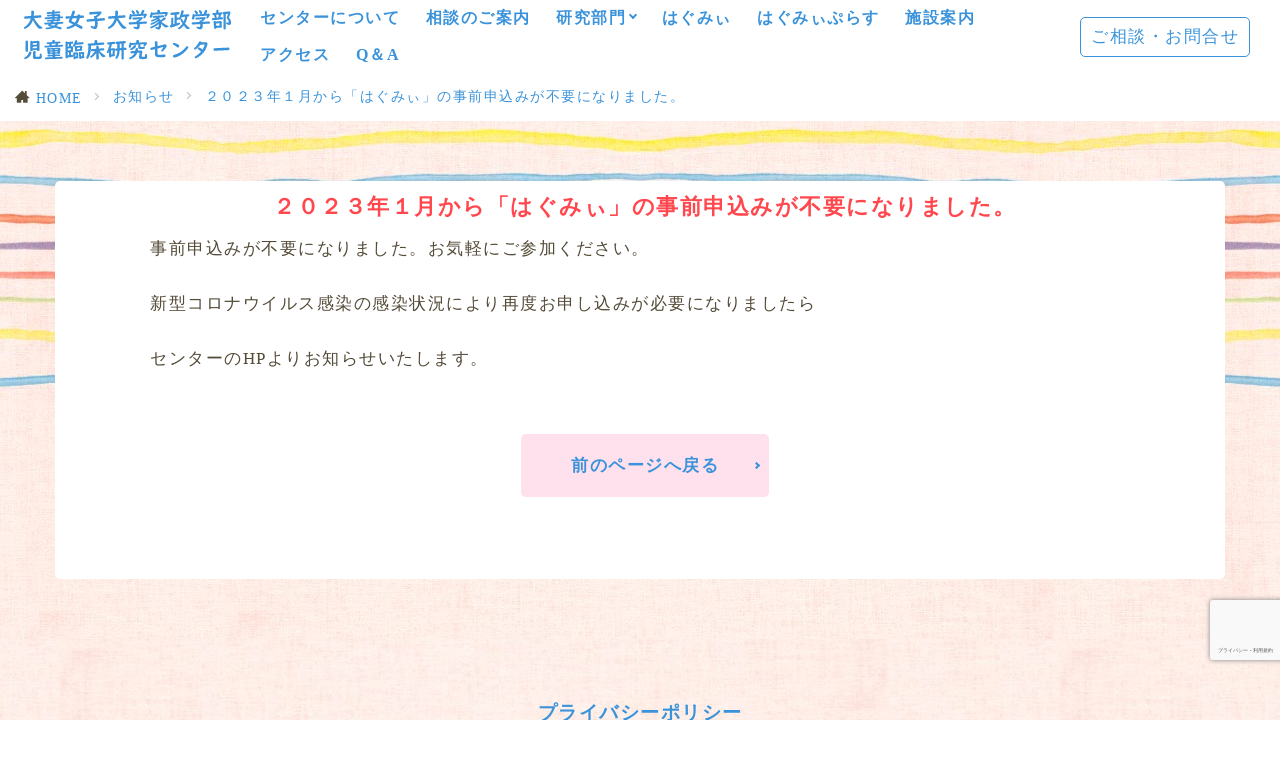

--- FILE ---
content_type: text/html; charset=UTF-8
request_url: https://jirinken.otsuma.ac.jp/custom/%EF%BC%92%EF%BC%90%EF%BC%92%EF%BC%93%E5%B9%B4%E3%81%8B%E3%82%89%E3%80%8C%E3%81%AF%E3%81%90%E3%81%BF%E3%81%83%E3%80%8D%E3%81%AE%E4%BA%8B%E5%89%8D%E7%94%B3%E8%BE%BC%E3%81%BF%E3%81%8C%E4%B8%8D%E8%A6%81/
body_size: 63246
content:

<!DOCTYPE html>

<html dir="ltr" lang="ja" prefix="og: https://ogp.me/ns#" prefix="og: http://ogp.me/ns#" class="t-html 
t-middle t-large-pc">

<head prefix="og: http://ogp.me/ns# fb: http://ogp.me/ns/fb# article: http://ogp.me/ns/article#">
<meta charset="UTF-8">
<title>２０２３年１月から「はぐみぃ」の事前申込みが不要になりました。 | 大妻女子大学 家政学部 児童臨床研究センター</title>

		<!-- All in One SEO 4.9.2 - aioseo.com -->
	<meta name="description" content="事前申込みが不要になりました。お気軽にご参加ください。 新型コロナウイルス感染の感染状況により再度お申し込みが" />
	<meta name="robots" content="max-image-preview:large" />
	<meta name="author" content="児童臨床研究センター"/>
	<link rel="canonical" href="https://jirinken.otsuma.ac.jp/custom/%ef%bc%92%ef%bc%90%ef%bc%92%ef%bc%93%e5%b9%b4%e3%81%8b%e3%82%89%e3%80%8c%e3%81%af%e3%81%90%e3%81%bf%e3%81%83%e3%80%8d%e3%81%ae%e4%ba%8b%e5%89%8d%e7%94%b3%e8%be%bc%e3%81%bf%e3%81%8c%e4%b8%8d%e8%a6%81/" />
	<meta name="generator" content="All in One SEO (AIOSEO) 4.9.2" />
		<meta property="og:locale" content="ja_JP" />
		<meta property="og:site_name" content="大妻女子大学 家政学部 児童臨床研究センター | たくさんのハグ あたたかいまなざしがここにはあります。" />
		<meta property="og:type" content="article" />
		<meta property="og:title" content="２０２３年１月から「はぐみぃ」の事前申込みが不要になりました。 | 大妻女子大学 家政学部 児童臨床研究センター" />
		<meta property="og:description" content="事前申込みが不要になりました。お気軽にご参加ください。 新型コロナウイルス感染の感染状況により再度お申し込みが" />
		<meta property="og:url" content="https://jirinken.otsuma.ac.jp/custom/%ef%bc%92%ef%bc%90%ef%bc%92%ef%bc%93%e5%b9%b4%e3%81%8b%e3%82%89%e3%80%8c%e3%81%af%e3%81%90%e3%81%bf%e3%81%83%e3%80%8d%e3%81%ae%e4%ba%8b%e5%89%8d%e7%94%b3%e8%be%bc%e3%81%bf%e3%81%8c%e4%b8%8d%e8%a6%81/" />
		<meta property="article:published_time" content="2022-12-22T07:49:21+00:00" />
		<meta property="article:modified_time" content="2023-02-28T09:46:08+00:00" />
		<meta name="twitter:card" content="summary_large_image" />
		<meta name="twitter:title" content="２０２３年１月から「はぐみぃ」の事前申込みが不要になりました。 | 大妻女子大学 家政学部 児童臨床研究センター" />
		<meta name="twitter:description" content="事前申込みが不要になりました。お気軽にご参加ください。 新型コロナウイルス感染の感染状況により再度お申し込みが" />
		<script type="application/ld+json" class="aioseo-schema">
			{"@context":"https:\/\/schema.org","@graph":[{"@type":"BreadcrumbList","@id":"https:\/\/jirinken.otsuma.ac.jp\/custom\/%ef%bc%92%ef%bc%90%ef%bc%92%ef%bc%93%e5%b9%b4%e3%81%8b%e3%82%89%e3%80%8c%e3%81%af%e3%81%90%e3%81%bf%e3%81%83%e3%80%8d%e3%81%ae%e4%ba%8b%e5%89%8d%e7%94%b3%e8%be%bc%e3%81%bf%e3%81%8c%e4%b8%8d%e8%a6%81\/#breadcrumblist","itemListElement":[{"@type":"ListItem","@id":"https:\/\/jirinken.otsuma.ac.jp#listItem","position":1,"name":"\u30db\u30fc\u30e0","item":"https:\/\/jirinken.otsuma.ac.jp","nextItem":{"@type":"ListItem","@id":"https:\/\/jirinken.otsuma.ac.jp\/custom\/#listItem","name":"\u304a\u77e5\u3089\u305b"}},{"@type":"ListItem","@id":"https:\/\/jirinken.otsuma.ac.jp\/custom\/#listItem","position":2,"name":"\u304a\u77e5\u3089\u305b","item":"https:\/\/jirinken.otsuma.ac.jp\/custom\/","nextItem":{"@type":"ListItem","@id":"https:\/\/jirinken.otsuma.ac.jp\/custom\/%ef%bc%92%ef%bc%90%ef%bc%92%ef%bc%93%e5%b9%b4%e3%81%8b%e3%82%89%e3%80%8c%e3%81%af%e3%81%90%e3%81%bf%e3%81%83%e3%80%8d%e3%81%ae%e4%ba%8b%e5%89%8d%e7%94%b3%e8%be%bc%e3%81%bf%e3%81%8c%e4%b8%8d%e8%a6%81\/#listItem","name":"\uff12\uff10\uff12\uff13\u5e74\uff11\u6708\u304b\u3089\u300c\u306f\u3050\u307f\u3043\u300d\u306e\u4e8b\u524d\u7533\u8fbc\u307f\u304c\u4e0d\u8981\u306b\u306a\u308a\u307e\u3057\u305f\u3002"},"previousItem":{"@type":"ListItem","@id":"https:\/\/jirinken.otsuma.ac.jp#listItem","name":"\u30db\u30fc\u30e0"}},{"@type":"ListItem","@id":"https:\/\/jirinken.otsuma.ac.jp\/custom\/%ef%bc%92%ef%bc%90%ef%bc%92%ef%bc%93%e5%b9%b4%e3%81%8b%e3%82%89%e3%80%8c%e3%81%af%e3%81%90%e3%81%bf%e3%81%83%e3%80%8d%e3%81%ae%e4%ba%8b%e5%89%8d%e7%94%b3%e8%be%bc%e3%81%bf%e3%81%8c%e4%b8%8d%e8%a6%81\/#listItem","position":3,"name":"\uff12\uff10\uff12\uff13\u5e74\uff11\u6708\u304b\u3089\u300c\u306f\u3050\u307f\u3043\u300d\u306e\u4e8b\u524d\u7533\u8fbc\u307f\u304c\u4e0d\u8981\u306b\u306a\u308a\u307e\u3057\u305f\u3002","previousItem":{"@type":"ListItem","@id":"https:\/\/jirinken.otsuma.ac.jp\/custom\/#listItem","name":"\u304a\u77e5\u3089\u305b"}}]},{"@type":"Organization","@id":"https:\/\/jirinken.otsuma.ac.jp\/#organization","name":"\u5150\u7ae5\u81e8\u5e8a\u7814\u7a76\u30bb\u30f3\u30bf\u30fc","description":"\u305f\u304f\u3055\u3093\u306e\u30cf\u30b0 \u3042\u305f\u305f\u304b\u3044\u307e\u306a\u3056\u3057\u304c\u3053\u3053\u306b\u306f\u3042\u308a\u307e\u3059\u3002","url":"https:\/\/jirinken.otsuma.ac.jp\/","logo":{"@type":"ImageObject","url":"https:\/\/jirinken.otsuma.ac.jp\/wp-content\/uploads\/2022\/06\/hugme_plus_kumasan.png","@id":"https:\/\/jirinken.otsuma.ac.jp\/custom\/%ef%bc%92%ef%bc%90%ef%bc%92%ef%bc%93%e5%b9%b4%e3%81%8b%e3%82%89%e3%80%8c%e3%81%af%e3%81%90%e3%81%bf%e3%81%83%e3%80%8d%e3%81%ae%e4%ba%8b%e5%89%8d%e7%94%b3%e8%be%bc%e3%81%bf%e3%81%8c%e4%b8%8d%e8%a6%81\/#organizationLogo","width":588,"height":702,"caption":"\u306f\u3050\u307f\u3043\u3077\u3089\u3059"},"image":{"@id":"https:\/\/jirinken.otsuma.ac.jp\/custom\/%ef%bc%92%ef%bc%90%ef%bc%92%ef%bc%93%e5%b9%b4%e3%81%8b%e3%82%89%e3%80%8c%e3%81%af%e3%81%90%e3%81%bf%e3%81%83%e3%80%8d%e3%81%ae%e4%ba%8b%e5%89%8d%e7%94%b3%e8%be%bc%e3%81%bf%e3%81%8c%e4%b8%8d%e8%a6%81\/#organizationLogo"}},{"@type":"Person","@id":"https:\/\/jirinken.otsuma.ac.jp\/author\/defencesec\/#author","url":"https:\/\/jirinken.otsuma.ac.jp\/author\/defencesec\/","name":"\u5150\u7ae5\u81e8\u5e8a\u7814\u7a76\u30bb\u30f3\u30bf\u30fc"},{"@type":"WebPage","@id":"https:\/\/jirinken.otsuma.ac.jp\/custom\/%ef%bc%92%ef%bc%90%ef%bc%92%ef%bc%93%e5%b9%b4%e3%81%8b%e3%82%89%e3%80%8c%e3%81%af%e3%81%90%e3%81%bf%e3%81%83%e3%80%8d%e3%81%ae%e4%ba%8b%e5%89%8d%e7%94%b3%e8%be%bc%e3%81%bf%e3%81%8c%e4%b8%8d%e8%a6%81\/#webpage","url":"https:\/\/jirinken.otsuma.ac.jp\/custom\/%ef%bc%92%ef%bc%90%ef%bc%92%ef%bc%93%e5%b9%b4%e3%81%8b%e3%82%89%e3%80%8c%e3%81%af%e3%81%90%e3%81%bf%e3%81%83%e3%80%8d%e3%81%ae%e4%ba%8b%e5%89%8d%e7%94%b3%e8%be%bc%e3%81%bf%e3%81%8c%e4%b8%8d%e8%a6%81\/","name":"\uff12\uff10\uff12\uff13\u5e74\uff11\u6708\u304b\u3089\u300c\u306f\u3050\u307f\u3043\u300d\u306e\u4e8b\u524d\u7533\u8fbc\u307f\u304c\u4e0d\u8981\u306b\u306a\u308a\u307e\u3057\u305f\u3002 | \u5927\u59bb\u5973\u5b50\u5927\u5b66 \u5bb6\u653f\u5b66\u90e8 \u5150\u7ae5\u81e8\u5e8a\u7814\u7a76\u30bb\u30f3\u30bf\u30fc","description":"\u4e8b\u524d\u7533\u8fbc\u307f\u304c\u4e0d\u8981\u306b\u306a\u308a\u307e\u3057\u305f\u3002\u304a\u6c17\u8efd\u306b\u3054\u53c2\u52a0\u304f\u3060\u3055\u3044\u3002 \u65b0\u578b\u30b3\u30ed\u30ca\u30a6\u30a4\u30eb\u30b9\u611f\u67d3\u306e\u611f\u67d3\u72b6\u6cc1\u306b\u3088\u308a\u518d\u5ea6\u304a\u7533\u3057\u8fbc\u307f\u304c","inLanguage":"ja","isPartOf":{"@id":"https:\/\/jirinken.otsuma.ac.jp\/#website"},"breadcrumb":{"@id":"https:\/\/jirinken.otsuma.ac.jp\/custom\/%ef%bc%92%ef%bc%90%ef%bc%92%ef%bc%93%e5%b9%b4%e3%81%8b%e3%82%89%e3%80%8c%e3%81%af%e3%81%90%e3%81%bf%e3%81%83%e3%80%8d%e3%81%ae%e4%ba%8b%e5%89%8d%e7%94%b3%e8%be%bc%e3%81%bf%e3%81%8c%e4%b8%8d%e8%a6%81\/#breadcrumblist"},"author":{"@id":"https:\/\/jirinken.otsuma.ac.jp\/author\/defencesec\/#author"},"creator":{"@id":"https:\/\/jirinken.otsuma.ac.jp\/author\/defencesec\/#author"},"datePublished":"2022-12-22T16:49:21+09:00","dateModified":"2023-02-28T18:46:08+09:00"},{"@type":"WebSite","@id":"https:\/\/jirinken.otsuma.ac.jp\/#website","url":"https:\/\/jirinken.otsuma.ac.jp\/","name":"\u5150\u7ae5\u81e8\u5e8a\u7814\u7a76\u30bb\u30f3\u30bf\u30fc","description":"\u305f\u304f\u3055\u3093\u306e\u30cf\u30b0 \u3042\u305f\u305f\u304b\u3044\u307e\u306a\u3056\u3057\u304c\u3053\u3053\u306b\u306f\u3042\u308a\u307e\u3059\u3002","inLanguage":"ja","publisher":{"@id":"https:\/\/jirinken.otsuma.ac.jp\/#organization"}}]}
		</script>
		<!-- All in One SEO -->

<link rel='dns-prefetch' href='//webfonts.sakura.ne.jp' />
<link rel='dns-prefetch' href='//use.fontawesome.com' />
<link rel="alternate" title="oEmbed (JSON)" type="application/json+oembed" href="https://jirinken.otsuma.ac.jp/wp-json/oembed/1.0/embed?url=https%3A%2F%2Fjirinken.otsuma.ac.jp%2Fcustom%2F%25ef%25bc%2592%25ef%25bc%2590%25ef%25bc%2592%25ef%25bc%2593%25e5%25b9%25b4%25e3%2581%258b%25e3%2582%2589%25e3%2580%258c%25e3%2581%25af%25e3%2581%2590%25e3%2581%25bf%25e3%2581%2583%25e3%2580%258d%25e3%2581%25ae%25e4%25ba%258b%25e5%2589%258d%25e7%2594%25b3%25e8%25be%25bc%25e3%2581%25bf%25e3%2581%258c%25e4%25b8%258d%25e8%25a6%2581%2F" />
<link rel="alternate" title="oEmbed (XML)" type="text/xml+oembed" href="https://jirinken.otsuma.ac.jp/wp-json/oembed/1.0/embed?url=https%3A%2F%2Fjirinken.otsuma.ac.jp%2Fcustom%2F%25ef%25bc%2592%25ef%25bc%2590%25ef%25bc%2592%25ef%25bc%2593%25e5%25b9%25b4%25e3%2581%258b%25e3%2582%2589%25e3%2580%258c%25e3%2581%25af%25e3%2581%2590%25e3%2581%25bf%25e3%2581%2583%25e3%2580%258d%25e3%2581%25ae%25e4%25ba%258b%25e5%2589%258d%25e7%2594%25b3%25e8%25be%25bc%25e3%2581%25bf%25e3%2581%258c%25e4%25b8%258d%25e8%25a6%2581%2F&#038;format=xml" />
<style id='wp-img-auto-sizes-contain-inline-css' type='text/css'>
img:is([sizes=auto i],[sizes^="auto," i]){contain-intrinsic-size:3000px 1500px}
/*# sourceURL=wp-img-auto-sizes-contain-inline-css */
</style>
<link rel='stylesheet' id='dashicons-css' href='https://jirinken.otsuma.ac.jp/wp-includes/css/dashicons.min.css?ver=e73635982fe87878430f9ffb68c13b0b' type='text/css' media='all' />
<link rel='stylesheet' id='thickbox-css' href='https://jirinken.otsuma.ac.jp/wp-includes/js/thickbox/thickbox.css?ver=e73635982fe87878430f9ffb68c13b0b' type='text/css' media='all' />
<link rel='stylesheet' id='wpsbc-style-css' href='https://jirinken.otsuma.ac.jp/wp-content/plugins/wp-simple-booking-calendar-premium/assets/css/style-front-end.min.css?ver=8.5.2' type='text/css' media='all' />
<link rel='stylesheet' id='wp-block-library-css' href='https://jirinken.otsuma.ac.jp/wp-includes/css/dist/block-library/style.min.css?ver=e73635982fe87878430f9ffb68c13b0b' type='text/css' media='all' />
<style id='global-styles-inline-css' type='text/css'>
:root{--wp--preset--aspect-ratio--square: 1;--wp--preset--aspect-ratio--4-3: 4/3;--wp--preset--aspect-ratio--3-4: 3/4;--wp--preset--aspect-ratio--3-2: 3/2;--wp--preset--aspect-ratio--2-3: 2/3;--wp--preset--aspect-ratio--16-9: 16/9;--wp--preset--aspect-ratio--9-16: 9/16;--wp--preset--color--black: #000000;--wp--preset--color--cyan-bluish-gray: #abb8c3;--wp--preset--color--white: #ffffff;--wp--preset--color--pale-pink: #f78da7;--wp--preset--color--vivid-red: #cf2e2e;--wp--preset--color--luminous-vivid-orange: #ff6900;--wp--preset--color--luminous-vivid-amber: #fcb900;--wp--preset--color--light-green-cyan: #7bdcb5;--wp--preset--color--vivid-green-cyan: #00d084;--wp--preset--color--pale-cyan-blue: #8ed1fc;--wp--preset--color--vivid-cyan-blue: #0693e3;--wp--preset--color--vivid-purple: #9b51e0;--wp--preset--gradient--vivid-cyan-blue-to-vivid-purple: linear-gradient(135deg,rgb(6,147,227) 0%,rgb(155,81,224) 100%);--wp--preset--gradient--light-green-cyan-to-vivid-green-cyan: linear-gradient(135deg,rgb(122,220,180) 0%,rgb(0,208,130) 100%);--wp--preset--gradient--luminous-vivid-amber-to-luminous-vivid-orange: linear-gradient(135deg,rgb(252,185,0) 0%,rgb(255,105,0) 100%);--wp--preset--gradient--luminous-vivid-orange-to-vivid-red: linear-gradient(135deg,rgb(255,105,0) 0%,rgb(207,46,46) 100%);--wp--preset--gradient--very-light-gray-to-cyan-bluish-gray: linear-gradient(135deg,rgb(238,238,238) 0%,rgb(169,184,195) 100%);--wp--preset--gradient--cool-to-warm-spectrum: linear-gradient(135deg,rgb(74,234,220) 0%,rgb(151,120,209) 20%,rgb(207,42,186) 40%,rgb(238,44,130) 60%,rgb(251,105,98) 80%,rgb(254,248,76) 100%);--wp--preset--gradient--blush-light-purple: linear-gradient(135deg,rgb(255,206,236) 0%,rgb(152,150,240) 100%);--wp--preset--gradient--blush-bordeaux: linear-gradient(135deg,rgb(254,205,165) 0%,rgb(254,45,45) 50%,rgb(107,0,62) 100%);--wp--preset--gradient--luminous-dusk: linear-gradient(135deg,rgb(255,203,112) 0%,rgb(199,81,192) 50%,rgb(65,88,208) 100%);--wp--preset--gradient--pale-ocean: linear-gradient(135deg,rgb(255,245,203) 0%,rgb(182,227,212) 50%,rgb(51,167,181) 100%);--wp--preset--gradient--electric-grass: linear-gradient(135deg,rgb(202,248,128) 0%,rgb(113,206,126) 100%);--wp--preset--gradient--midnight: linear-gradient(135deg,rgb(2,3,129) 0%,rgb(40,116,252) 100%);--wp--preset--font-size--small: 13px;--wp--preset--font-size--medium: 20px;--wp--preset--font-size--large: 36px;--wp--preset--font-size--x-large: 42px;--wp--preset--spacing--20: 0.44rem;--wp--preset--spacing--30: 0.67rem;--wp--preset--spacing--40: 1rem;--wp--preset--spacing--50: 1.5rem;--wp--preset--spacing--60: 2.25rem;--wp--preset--spacing--70: 3.38rem;--wp--preset--spacing--80: 5.06rem;--wp--preset--shadow--natural: 6px 6px 9px rgba(0, 0, 0, 0.2);--wp--preset--shadow--deep: 12px 12px 50px rgba(0, 0, 0, 0.4);--wp--preset--shadow--sharp: 6px 6px 0px rgba(0, 0, 0, 0.2);--wp--preset--shadow--outlined: 6px 6px 0px -3px rgb(255, 255, 255), 6px 6px rgb(0, 0, 0);--wp--preset--shadow--crisp: 6px 6px 0px rgb(0, 0, 0);}:where(.is-layout-flex){gap: 0.5em;}:where(.is-layout-grid){gap: 0.5em;}body .is-layout-flex{display: flex;}.is-layout-flex{flex-wrap: wrap;align-items: center;}.is-layout-flex > :is(*, div){margin: 0;}body .is-layout-grid{display: grid;}.is-layout-grid > :is(*, div){margin: 0;}:where(.wp-block-columns.is-layout-flex){gap: 2em;}:where(.wp-block-columns.is-layout-grid){gap: 2em;}:where(.wp-block-post-template.is-layout-flex){gap: 1.25em;}:where(.wp-block-post-template.is-layout-grid){gap: 1.25em;}.has-black-color{color: var(--wp--preset--color--black) !important;}.has-cyan-bluish-gray-color{color: var(--wp--preset--color--cyan-bluish-gray) !important;}.has-white-color{color: var(--wp--preset--color--white) !important;}.has-pale-pink-color{color: var(--wp--preset--color--pale-pink) !important;}.has-vivid-red-color{color: var(--wp--preset--color--vivid-red) !important;}.has-luminous-vivid-orange-color{color: var(--wp--preset--color--luminous-vivid-orange) !important;}.has-luminous-vivid-amber-color{color: var(--wp--preset--color--luminous-vivid-amber) !important;}.has-light-green-cyan-color{color: var(--wp--preset--color--light-green-cyan) !important;}.has-vivid-green-cyan-color{color: var(--wp--preset--color--vivid-green-cyan) !important;}.has-pale-cyan-blue-color{color: var(--wp--preset--color--pale-cyan-blue) !important;}.has-vivid-cyan-blue-color{color: var(--wp--preset--color--vivid-cyan-blue) !important;}.has-vivid-purple-color{color: var(--wp--preset--color--vivid-purple) !important;}.has-black-background-color{background-color: var(--wp--preset--color--black) !important;}.has-cyan-bluish-gray-background-color{background-color: var(--wp--preset--color--cyan-bluish-gray) !important;}.has-white-background-color{background-color: var(--wp--preset--color--white) !important;}.has-pale-pink-background-color{background-color: var(--wp--preset--color--pale-pink) !important;}.has-vivid-red-background-color{background-color: var(--wp--preset--color--vivid-red) !important;}.has-luminous-vivid-orange-background-color{background-color: var(--wp--preset--color--luminous-vivid-orange) !important;}.has-luminous-vivid-amber-background-color{background-color: var(--wp--preset--color--luminous-vivid-amber) !important;}.has-light-green-cyan-background-color{background-color: var(--wp--preset--color--light-green-cyan) !important;}.has-vivid-green-cyan-background-color{background-color: var(--wp--preset--color--vivid-green-cyan) !important;}.has-pale-cyan-blue-background-color{background-color: var(--wp--preset--color--pale-cyan-blue) !important;}.has-vivid-cyan-blue-background-color{background-color: var(--wp--preset--color--vivid-cyan-blue) !important;}.has-vivid-purple-background-color{background-color: var(--wp--preset--color--vivid-purple) !important;}.has-black-border-color{border-color: var(--wp--preset--color--black) !important;}.has-cyan-bluish-gray-border-color{border-color: var(--wp--preset--color--cyan-bluish-gray) !important;}.has-white-border-color{border-color: var(--wp--preset--color--white) !important;}.has-pale-pink-border-color{border-color: var(--wp--preset--color--pale-pink) !important;}.has-vivid-red-border-color{border-color: var(--wp--preset--color--vivid-red) !important;}.has-luminous-vivid-orange-border-color{border-color: var(--wp--preset--color--luminous-vivid-orange) !important;}.has-luminous-vivid-amber-border-color{border-color: var(--wp--preset--color--luminous-vivid-amber) !important;}.has-light-green-cyan-border-color{border-color: var(--wp--preset--color--light-green-cyan) !important;}.has-vivid-green-cyan-border-color{border-color: var(--wp--preset--color--vivid-green-cyan) !important;}.has-pale-cyan-blue-border-color{border-color: var(--wp--preset--color--pale-cyan-blue) !important;}.has-vivid-cyan-blue-border-color{border-color: var(--wp--preset--color--vivid-cyan-blue) !important;}.has-vivid-purple-border-color{border-color: var(--wp--preset--color--vivid-purple) !important;}.has-vivid-cyan-blue-to-vivid-purple-gradient-background{background: var(--wp--preset--gradient--vivid-cyan-blue-to-vivid-purple) !important;}.has-light-green-cyan-to-vivid-green-cyan-gradient-background{background: var(--wp--preset--gradient--light-green-cyan-to-vivid-green-cyan) !important;}.has-luminous-vivid-amber-to-luminous-vivid-orange-gradient-background{background: var(--wp--preset--gradient--luminous-vivid-amber-to-luminous-vivid-orange) !important;}.has-luminous-vivid-orange-to-vivid-red-gradient-background{background: var(--wp--preset--gradient--luminous-vivid-orange-to-vivid-red) !important;}.has-very-light-gray-to-cyan-bluish-gray-gradient-background{background: var(--wp--preset--gradient--very-light-gray-to-cyan-bluish-gray) !important;}.has-cool-to-warm-spectrum-gradient-background{background: var(--wp--preset--gradient--cool-to-warm-spectrum) !important;}.has-blush-light-purple-gradient-background{background: var(--wp--preset--gradient--blush-light-purple) !important;}.has-blush-bordeaux-gradient-background{background: var(--wp--preset--gradient--blush-bordeaux) !important;}.has-luminous-dusk-gradient-background{background: var(--wp--preset--gradient--luminous-dusk) !important;}.has-pale-ocean-gradient-background{background: var(--wp--preset--gradient--pale-ocean) !important;}.has-electric-grass-gradient-background{background: var(--wp--preset--gradient--electric-grass) !important;}.has-midnight-gradient-background{background: var(--wp--preset--gradient--midnight) !important;}.has-small-font-size{font-size: var(--wp--preset--font-size--small) !important;}.has-medium-font-size{font-size: var(--wp--preset--font-size--medium) !important;}.has-large-font-size{font-size: var(--wp--preset--font-size--large) !important;}.has-x-large-font-size{font-size: var(--wp--preset--font-size--x-large) !important;}
/*# sourceURL=global-styles-inline-css */
</style>

<style id='classic-theme-styles-inline-css' type='text/css'>
/*! This file is auto-generated */
.wp-block-button__link{color:#fff;background-color:#32373c;border-radius:9999px;box-shadow:none;text-decoration:none;padding:calc(.667em + 2px) calc(1.333em + 2px);font-size:1.125em}.wp-block-file__button{background:#32373c;color:#fff;text-decoration:none}
/*# sourceURL=/wp-includes/css/classic-themes.min.css */
</style>
<style id='font-awesome-svg-styles-default-inline-css' type='text/css'>
.svg-inline--fa {
  display: inline-block;
  height: 1em;
  overflow: visible;
  vertical-align: -.125em;
}
/*# sourceURL=font-awesome-svg-styles-default-inline-css */
</style>
<link rel='stylesheet' id='font-awesome-svg-styles-css' href='https://jirinken.otsuma.ac.jp/wp-content/uploads/font-awesome/v6.4.2/css/svg-with-js.css' type='text/css' media='all' />
<style id='font-awesome-svg-styles-inline-css' type='text/css'>
   .wp-block-font-awesome-icon svg::before,
   .wp-rich-text-font-awesome-icon svg::before {content: unset;}
/*# sourceURL=font-awesome-svg-styles-inline-css */
</style>
<link rel='stylesheet' id='font-awesome-official-css' href='https://use.fontawesome.com/releases/v6.4.2/css/all.css' type='text/css' media='all' integrity="sha384-blOohCVdhjmtROpu8+CfTnUWham9nkX7P7OZQMst+RUnhtoY/9qemFAkIKOYxDI3" crossorigin="anonymous" />
<link rel='stylesheet' id='font-awesome-official-v4shim-css' href='https://use.fontawesome.com/releases/v6.4.2/css/v4-shims.css' type='text/css' media='all' integrity="sha384-IqMDcR2qh8kGcGdRrxwop5R2GiUY5h8aDR/LhYxPYiXh3sAAGGDkFvFqWgFvTsTd" crossorigin="anonymous" />
<script type="text/javascript" src="https://jirinken.otsuma.ac.jp/wp-includes/js/jquery/jquery.min.js?ver=3.7.1" id="jquery-core-js"></script>
<script type="text/javascript" src="https://jirinken.otsuma.ac.jp/wp-includes/js/jquery/jquery-migrate.min.js?ver=3.4.1" id="jquery-migrate-js"></script>
<script type="text/javascript" src="//webfonts.sakura.ne.jp/js/sakurav3.js?fadein=0&amp;ver=3.1.4" id="typesquare_std-js"></script>
<link rel="https://api.w.org/" href="https://jirinken.otsuma.ac.jp/wp-json/" /><style type="text/css"></style><link class="css-async" rel href="https://jirinken.otsuma.ac.jp/wp-content/themes/the-thor/css/icon.min.css">
<link class="css-async" rel href="https://fonts.googleapis.com/css?family=Lato:100,300,400,700,900">
<link class="css-async" rel href="https://fonts.googleapis.com/css?family=Fjalla+One">
<link rel="stylesheet" href="https://fonts.googleapis.com/css?family=Noto+Sans+JP:100,200,300,400,500,600,700,800,900">
<link rel="stylesheet" href="https://jirinken.otsuma.ac.jp/wp-content/themes/the-thor/style.min.css">
<link class="css-async" rel href="https://jirinken.otsuma.ac.jp/wp-content/themes/the-thor-child/style-user.css?1754637644">
<link rel="canonical" href="https://jirinken.otsuma.ac.jp/custom/%ef%bc%92%ef%bc%90%ef%bc%92%ef%bc%93%e5%b9%b4%e3%81%8b%e3%82%89%e3%80%8c%e3%81%af%e3%81%90%e3%81%bf%e3%81%83%e3%80%8d%e3%81%ae%e4%ba%8b%e5%89%8d%e7%94%b3%e8%be%bc%e3%81%bf%e3%81%8c%e4%b8%8d%e8%a6%81/" />
<script src="https://ajax.googleapis.com/ajax/libs/jquery/1.12.4/jquery.min.js"></script>
<meta http-equiv="X-UA-Compatible" content="IE=edge">
<meta name="viewport" content="width=device-width, initial-scale=1, viewport-fit=cover"/>
<style>
.widget.widget_nav_menu ul.menu{border-color: rgba(255,225,238,0.15);}.widget.widget_nav_menu ul.menu li{border-color: rgba(255,225,238,0.75);}.widget.widget_nav_menu ul.menu .sub-menu li{border-color: rgba(255,225,238,0.15);}.widget.widget_nav_menu ul.menu .sub-menu li .sub-menu li:first-child{border-color: rgba(255,225,238,0.15);}.widget.widget_nav_menu ul.menu li a:hover{background-color: rgba(255,225,238,0.75);}.widget.widget_nav_menu ul.menu .current-menu-item > a{background-color: rgba(255,225,238,0.75);}.widget.widget_nav_menu ul.menu li .sub-menu li a:before {color:#ffe1ee;}.widget.widget_nav_menu ul.menu li a{background-color:#ffe1ee;}.widget.widget_nav_menu ul.menu .sub-menu a:hover{color:#ffe1ee;}.widget.widget_nav_menu ul.menu .sub-menu .current-menu-item a{color:#ffe1ee;}.widget.widget_categories ul{border-color: rgba(255,225,238,0.15);}.widget.widget_categories ul li{border-color: rgba(255,225,238,0.75);}.widget.widget_categories ul .children li{border-color: rgba(255,225,238,0.15);}.widget.widget_categories ul .children li .children li:first-child{border-color: rgba(255,225,238,0.15);}.widget.widget_categories ul li a:hover{background-color: rgba(255,225,238,0.75);}.widget.widget_categories ul .current-menu-item > a{background-color: rgba(255,225,238,0.75);}.widget.widget_categories ul li .children li a:before {color:#ffe1ee;}.widget.widget_categories ul li a{background-color:#ffe1ee;}.widget.widget_categories ul .children a:hover{color:#ffe1ee;}.widget.widget_categories ul .children .current-menu-item a{color:#ffe1ee;}.widgetSearch__input:hover{border-color:#ffe1ee;}.widgetCatTitle{background-color:#ffe1ee;}.widgetCatTitle__inner{background-color:#ffe1ee;}.widgetSearch__submit:hover{background-color:#ffe1ee;}.widgetProfile__sns{background-color:#ffe1ee;}.widget.widget_calendar .calendar_wrap tbody a:hover{background-color:#ffe1ee;}.widget ul li a:hover{color:#ffe1ee;}.widget.widget_rss .rsswidget:hover{color:#ffe1ee;}.widget.widget_tag_cloud a:hover{background-color:#ffe1ee;}.widget select:hover{border-color:#ffe1ee;}.widgetSearch__checkLabel:hover:after{border-color:#ffe1ee;}.widgetSearch__check:checked .widgetSearch__checkLabel:before, .widgetSearch__check:checked + .widgetSearch__checkLabel:before{border-color:#ffe1ee;}.widgetTab__item.current{border-top-color:#ffe1ee;}.widgetTab__item:hover{border-top-color:#ffe1ee;}.searchHead__title{background-color:#ffe1ee;}.searchHead__submit:hover{color:#ffe1ee;}.menuBtn__close:hover{color:#ffe1ee;}.menuBtn__link:hover{color:#ffe1ee;}@media only screen and (min-width: 992px){.menuBtn__link {background-color:#ffe1ee;}}.t-headerCenter .menuBtn__link:hover{color:#ffe1ee;}.searchBtn__close:hover{color:#ffe1ee;}.searchBtn__link:hover{color:#ffe1ee;}.breadcrumb__item a:hover{color:#ffe1ee;}.pager__item{color:#ffe1ee;}.pager__item:hover, .pager__item-current{background-color:#ffe1ee; color:#fff;}.page-numbers{color:#ffe1ee;}.page-numbers:hover, .page-numbers.current{background-color:#ffe1ee; color:#fff;}.pagePager__item{color:#ffe1ee;}.pagePager__item:hover, .pagePager__item-current{background-color:#ffe1ee; color:#fff;}.heading a:hover{color:#ffe1ee;}.eyecatch__cat{background-color:#ffe1ee;}.the__category{background-color:#ffe1ee;}.dateList__item a:hover{color:#ffe1ee;}.controllerFooter__item:last-child{background-color:#ffe1ee;}.controllerFooter__close{background-color:#ffe1ee;}.bottomFooter__topBtn{background-color:#ffe1ee;}.mask-color{background-color:#ffe1ee;}.mask-colorgray{background-color:#ffe1ee;}.pickup3__item{background-color:#ffe1ee;}.categoryBox__title{color:#ffe1ee;}.comments__list .comment-meta{background-color:#ffe1ee;}.comment-respond .submit{background-color:#ffe1ee;}.prevNext__pop{background-color:#ffe1ee;}.swiper-pagination-bullet-active{background-color:#ffe1ee;}.swiper-slider .swiper-button-next, .swiper-slider .swiper-container-rtl .swiper-button-prev, .swiper-slider .swiper-button-prev, .swiper-slider .swiper-container-rtl .swiper-button-next	{background-color:#ffe1ee;}body{background:#ffffff url(https://jirinken.otsuma.ac.jp/wp-content/uploads/2022/02/bg.jpg) repeat center center;}.snsFooter{background-color:#ffe1ee}.widget-main .heading.heading-widget{background-color:#ffe1ee}.widget-main .heading.heading-widgetsimple{background-color:#ffe1ee}.widget-main .heading.heading-widgetsimplewide{background-color:#ffe1ee}.widget-main .heading.heading-widgetwide{background-color:#ffe1ee}.widget-main .heading.heading-widgetbottom:before{border-color:#ffe1ee}.widget-main .heading.heading-widgetborder{border-color:#ffe1ee}.widget-main .heading.heading-widgetborder::before,.widget-main .heading.heading-widgetborder::after{background-color:#ffe1ee}.widget-side .heading.heading-widget{background-color:#191919}.widget-side .heading.heading-widgetsimple{background-color:#191919}.widget-side .heading.heading-widgetsimplewide{background-color:#191919}.widget-side .heading.heading-widgetwide{background-color:#191919}.widget-side .heading.heading-widgetbottom:before{border-color:#191919}.widget-side .heading.heading-widgetborder{border-color:#191919}.widget-side .heading.heading-widgetborder::before,.widget-side .heading.heading-widgetborder::after{background-color:#191919}.widget-foot .heading.heading-widget{background-color:#191919}.widget-foot .heading.heading-widgetsimple{background-color:#191919}.widget-foot .heading.heading-widgetsimplewide{background-color:#191919}.widget-foot .heading.heading-widgetwide{background-color:#191919}.widget-foot .heading.heading-widgetbottom:before{border-color:#191919}.widget-foot .heading.heading-widgetborder{border-color:#191919}.widget-foot .heading.heading-widgetborder::before,.widget-foot .heading.heading-widgetborder::after{background-color:#191919}.widget-menu .heading.heading-widget{background-color:#ffe1ee}.widget-menu .heading.heading-widgetsimple{background-color:#ffe1ee}.widget-menu .heading.heading-widgetsimplewide{background-color:#ffe1ee}.widget-menu .heading.heading-widgetwide{background-color:#ffe1ee}.widget-menu .heading.heading-widgetbottom:before{border-color:#ffe1ee}.widget-menu .heading.heading-widgetborder{border-color:#ffe1ee}.widget-menu .heading.heading-widgetborder::before,.widget-menu .heading.heading-widgetborder::after{background-color:#ffe1ee}.still{height: 150px;}@media only screen and (min-width: 768px){.still {height: 435px;}}.still.still-movie .still__box{background-image:url();}@media only screen and (min-width: 768px){.still.still-movie .still__box{background-image:url();}}.pickup3__bg.mask.mask-colorgray{background-color:#d9a300}.rankingBox__bg{background-color:#ffe1ee}.the__ribbon{background-color:#bc3531}.the__ribbon:after{border-left-color:#bc3531; border-right-color:#bc3531}.eyecatch__link.eyecatch__link-mask:hover::after{content: "READ MORE";}.eyecatch__link.eyecatch__link-maskzoom:hover::after{content: "READ MORE";}.eyecatch__link.eyecatch__link-maskzoomrotate:hover::after{content: "READ MORE";}.postcta-bg{background-color:#3970a2}.content .afTagBox__btnDetail{background-color:#ffe1ee;}.widget .widgetAfTag__btnDetail{background-color:#ffe1ee;}.content .afTagBox__btnAf{background-color:#ffe1ee;}.widget .widgetAfTag__btnAf{background-color:#ffe1ee;}.content a{color:#3a93da;}.phrase a{color:#3a93da;}.content .sitemap li a:hover{color:#3a93da;}.content h2 a:hover,.content h3 a:hover,.content h4 a:hover,.content h5 a:hover{color:#3a93da;}.content ul.menu li a:hover{color:#3a93da;}.content .es-LiconBox:before{background-color:#a83f3f;}.content .es-LiconCircle:before{background-color:#a83f3f;}.content .es-BTiconBox:before{background-color:#a83f3f;}.content .es-BTiconCircle:before{background-color:#a83f3f;}.content .es-BiconObi{border-color:#a83f3f;}.content .es-BiconCorner:before{background-color:#a83f3f;}.content .es-BiconCircle:before{background-color:#a83f3f;}.content .es-BmarkHatena::before{background-color:#005293;}.content .es-BmarkExcl::before{background-color:#b60105;}.content .es-BmarkQ::before{background-color:#005293;}.content .es-BmarkQ::after{border-top-color:#005293;}.content .es-BmarkA::before{color:#b60105;}.content .es-BsubTradi::before{color:#ffffff;background-color:#b60105;border-color:#b60105;}.btn__link-primary{color:#3a93da; background-color:#ffe1ee;}.content .btn__link-primary{color:#3a93da; background-color:#ffe1ee;}.searchBtn__contentInner .btn__link-search{color:#3a93da; background-color:#ffe1ee;}.btn__link-secondary{color:#3a93da; background-color:#ffe1ee;}.content .btn__link-secondary{color:#3a93da; background-color:#ffe1ee;}.btn__link-search{color:#3a93da; background-color:#ffe1ee;}.btn__link-normal{color:#ffe1ee;}.content .btn__link-normal{color:#ffe1ee;}.btn__link-normal:hover{background-color:#ffe1ee;}.content .btn__link-normal:hover{background-color:#ffe1ee;}.comments__list .comment-reply-link{color:#ffe1ee;}.comments__list .comment-reply-link:hover{background-color:#ffe1ee;}@media only screen and (min-width: 992px){.subNavi__link-pickup{color:#ffe1ee;}}@media only screen and (min-width: 992px){.subNavi__link-pickup:hover{background-color:#ffe1ee;}}.content h2{color:#191919}.content h3{color:#191919}.content h4{color:#191919}.content h5{color:#191919}.content ul > li::before{color:#a83f3f;}.content ul{color:#191919;}.content ol > li::before{color:#a83f3f; border-color:#a83f3f;}.content ol > li > ol > li::before{background-color:#a83f3f; border-color:#a83f3f;}.content ol > li > ol > li > ol > li::before{color:#a83f3f; border-color:#a83f3f;}.content ol{color:#191919;}.content .balloon .balloon__text{color:#191919; background-color:#f2f2f2;}.content .balloon .balloon__text-left:before{border-left-color:#f2f2f2;}.content .balloon .balloon__text-right:before{border-right-color:#f2f2f2;}.content .balloon-boder .balloon__text{color:#191919; background-color:#ffffff;  border-color:#d8d8d8;}.content .balloon-boder .balloon__text-left:before{border-left-color:#d8d8d8;}.content .balloon-boder .balloon__text-left:after{border-left-color:#ffffff;}.content .balloon-boder .balloon__text-right:before{border-right-color:#d8d8d8;}.content .balloon-boder .balloon__text-right:after{border-right-color:#ffffff;}.content blockquote{color:#191919; background-color:#f2f2f2;}.content blockquote::before{color:#d8d8d8;}.content table{color:#191919; border-top-color:#E5E5E5; border-left-color:#E5E5E5;}.content table th{background:#7f7f7f; color:#ffffff; ;border-right-color:#E5E5E5; border-bottom-color:#E5E5E5;}.content table td{background:#ffffff; ;border-right-color:#E5E5E5; border-bottom-color:#E5E5E5;}.content table tr:nth-child(odd) td{background-color:#f2f2f2;}
</style>
<link rel="icon" href="https://jirinken.otsuma.ac.jp/wp-content/uploads/2022/02/cropped-menu_new4-32x32.gif" sizes="32x32" />
<link rel="icon" href="https://jirinken.otsuma.ac.jp/wp-content/uploads/2022/02/cropped-menu_new4-192x192.gif" sizes="192x192" />
<link rel="apple-touch-icon" href="https://jirinken.otsuma.ac.jp/wp-content/uploads/2022/02/cropped-menu_new4-180x180.gif" />
<meta name="msapplication-TileImage" content="https://jirinken.otsuma.ac.jp/wp-content/uploads/2022/02/cropped-menu_new4-270x270.gif" />
		<style type="text/css" id="wp-custom-css">
			/* reCAPTCHA v3　表示位置 */
.grecaptcha-badge{
position: fixed;
bottom: 60px!important;
}

/* ul タグ*/
.content ul > li::before {
    color: #ff474d;
	  font-size: 1.4rem;
    font-weight: 700;
	  
}
.content ol > li::before {
    color: #ff474d;
		font-size: 1.4rem;
    font-weight: 700;	
    border-color: #fff; 
}

/* フォルダーアイコン */
.icon-folder:before {
    color: #fff;
}		</style>
		<!– Global site tag (gtag.js) – Google Analytics –>
<script async src='https://www.googletagmanager.com/gtag/js?id=UA-103947895-1'></script>
<script>
    window.dataLayer = window.dataLayer || [];
    function gtag(){dataLayer.push(arguments);}
    gtag('js', new Date());
    gtag('config', 'UA-103947895-1');
    
</script>
<!– /Global site tag (gtag.js) – Google Analytics –>
				<style type="text/css" id="c4wp-checkout-css">
					.woocommerce-checkout .c4wp_captcha_field {
						margin-bottom: 10px;
						margin-top: 15px;
						position: relative;
						display: inline-block;
					}
				</style>
								<style type="text/css" id="c4wp-v3-lp-form-css">
					.login #login, .login #lostpasswordform {
						min-width: 350px !important;
					}
					.wpforms-field-c4wp iframe {
						width: 100% !important;
					}
				</style>
							<style type="text/css" id="c4wp-v3-lp-form-css">
				.login #login, .login #lostpasswordform {
					min-width: 350px !important;
				}
				.wpforms-field-c4wp iframe {
					width: 100% !important;
				}
			</style>
			<meta property="og:site_name" content="大妻女子大学 家政学部 児童臨床研究センター" />
<meta property="og:type" content="article" />
<meta property="og:title" content="２０２３年１月から「はぐみぃ」の事前申込みが不要になりました。" />
<meta property="og:description" content="事前申込みが不要になりました。お気軽にご参加ください。 新型コロナウイルス感染の感染状況により再度お [&hellip;]" />
<meta property="og:url" content="https://jirinken.otsuma.ac.jp/custom/%ef%bc%92%ef%bc%90%ef%bc%92%ef%bc%93%e5%b9%b4%e3%81%8b%e3%82%89%e3%80%8c%e3%81%af%e3%81%90%e3%81%bf%e3%81%83%e3%80%8d%e3%81%ae%e4%ba%8b%e5%89%8d%e7%94%b3%e8%be%bc%e3%81%bf%e3%81%8c%e4%b8%8d%e8%a6%81/" />
<meta property="og:image" content="https://jirinken.otsuma.ac.jp/wp-content/themes/the-thor/img/img_no_768.gif" />
<meta name="twitter:card" content="summary_large_image" />
<meta name="twitter:site" content="@examples" />


<!-- Google tag (gtag.js) -->
<script async src="https://www.googletagmanager.com/gtag/js?id=G-XKX5VTRYB9"></script>
<script>
  window.dataLayer = window.dataLayer || [];
  function gtag(){dataLayer.push(arguments);}
  gtag('js', new Date());

  gtag('config', 'G-XKX5VTRYB9');
</script>
<!-- morisawa webfont -->	
<script type="text/javascript" src="//webfonts.sakura.ne.jp/js/sakurav3.js"></script>
</head>
<body class=" t-logoSp40 t-logoPc70 t-naviNoneSp t-footerFixed" id="top">


  <!--l-header-->
  <header class="l-header">
    <div class="container container-header">

      <!--logo-->
			<p class="siteTitle">
				<a class="siteTitle__link" href="https://jirinken.otsuma.ac.jp">
											<img class="siteTitle__logo" src="https://jirinken.otsuma.ac.jp/wp-content/uploads/2023/11/site_title_ud_koukasyo_255x70.png" alt="大妻女子大学 家政学部 児童臨床研究センター" width="225" height="70" >
					        </a>
      </p>      <!--/logo-->


      				<!--globalNavi-->
				<nav class="globalNavi u-none-sp">
					<div class="globalNavi__inner">
            <ul class="globalNavi__list"><li id="menu-item-2261" class="menu-item menu-item-type-post_type menu-item-object-page menu-item-2261"><a href="https://jirinken.otsuma.ac.jp/about-jirinken/">センターについて</a></li>
<li id="menu-item-40" class="menu-item menu-item-type-post_type menu-item-object-page menu-item-40"><a href="https://jirinken.otsuma.ac.jp/consultation/">相談のご案内</a></li>
<li id="menu-item-28" class="menu-item menu-item-type-post_type menu-item-object-page menu-item-has-children menu-item-28"><a href="https://jirinken.otsuma.ac.jp/research-division/">研究部門</a>
<ul class="sub-menu">
	<li id="menu-item-2655" class="menu-item menu-item-type-post_type menu-item-object-page menu-item-2655"><a href="https://jirinken.otsuma.ac.jp/basic-competencies-for-family-education-counselors-and-family-education-counselor/">「家庭教育相談員基礎能力」及び「家庭教育相談員資格」の認定</a></li>
	<li id="menu-item-2654" class="menu-item menu-item-type-post_type menu-item-object-page menu-item-2654"><a href="https://jirinken.otsuma.ac.jp/educational-support-staff-training-program/">教育支援員育成プログラム</a></li>
	<li id="menu-item-2653" class="menu-item menu-item-type-post_type menu-item-object-page menu-item-2653"><a href="https://jirinken.otsuma.ac.jp/accepting-trainees-and-researchers/">研修生・研究員の受け入れ</a></li>
</ul>
</li>
<li id="menu-item-31" class="menu-item menu-item-type-post_type menu-item-object-page menu-item-31"><a href="https://jirinken.otsuma.ac.jp/hugme/">はぐみぃ</a></li>
<li id="menu-item-694" class="menu-item menu-item-type-post_type menu-item-object-page menu-item-694"><a href="https://jirinken.otsuma.ac.jp/hugme-plus/">はぐみぃぷらす</a></li>
<li id="menu-item-2183" class="menu-item menu-item-type-post_type menu-item-object-page menu-item-2183"><a href="https://jirinken.otsuma.ac.jp/facility-information/">施設案内</a></li>
<li id="menu-item-37" class="menu-item menu-item-type-post_type menu-item-object-page menu-item-37"><a href="https://jirinken.otsuma.ac.jp/access/">アクセス</a></li>
<li id="menu-item-25" class="menu-item menu-item-type-post_type menu-item-object-page menu-item-25"><a href="https://jirinken.otsuma.ac.jp/q%ef%bc%86a/">Q＆A</a></li>
</ul>					</div>
				</nav>
				<!--/globalNavi-->
			

							<!--subNavi-->
				<nav class="subNavi">
	        	        						<ul class="subNavi__list">
															<li class="subNavi__item"><a class="subNavi__link subNavi__link-pickup" href="https://docs.google.com/forms/d/e/1FAIpQLSdzPlfg1O5L2DU2KOZV4UTSgj2iqDLdViiT3jj3ztE_sSR-iQ/viewform">ご相談・お問合せ</a></li>
													</ul>
									</nav>
				<!--/subNavi-->
			

      

            <!--menuBtn-->
			<div class="menuBtn u-none-pc">
        <input class="menuBtn__checkbox" id="menuBtn-checkbox" type="checkbox">
        <label class="menuBtn__link menuBtn__link-text icon-menu" for="menuBtn-checkbox"></label>
        <label class="menuBtn__unshown" for="menuBtn-checkbox"></label>
        <div class="menuBtn__content">
          <div class="menuBtn__scroll">
            <label class="menuBtn__close" for="menuBtn-checkbox"><i class="icon-close"></i>CLOSE</label>
            <div class="menuBtn__contentInner">
															<nav class="menuBtn__navi u-none-pc">
	              		                	<div class="btn btn-center"><a class="btn__link btn__link-normal" href="https://docs.google.com/forms/d/e/1FAIpQLSdzPlfg1O5L2DU2KOZV4UTSgj2iqDLdViiT3jj3ztE_sSR-iQ/viewform">ご相談・お問合せ</a></div>
										                <ul class="menuBtn__naviList">
											                </ul>
								</nav>
	              															            </div>
          </div>
        </div>
			</div>
			<!--/menuBtn-->
      
    </div>
  </header>
  <!--/l-header-->


  <!--l-headerBottom-->
  <div class="l-headerBottom">

    
		
	  
  </div>
  <!--l-headerBottom-->

<div class="wider">
  <div class="breadcrumb"><ul class="breadcrumb__list container"><li class="breadcrumb__item icon-home"><a href="https://jirinken.otsuma.ac.jp">HOME</a></li><li class="breadcrumb__item"><a href="https://jirinken.otsuma.ac.jp/custom/">お知らせ</a></li><li class="breadcrumb__item breadcrumb__item-current"><a href="https://jirinken.otsuma.ac.jp/custom/%ef%bc%92%ef%bc%90%ef%bc%92%ef%bc%93%e5%b9%b4%e3%81%8b%e3%82%89%e3%80%8c%e3%81%af%e3%81%90%e3%81%bf%e3%81%83%e3%80%8d%e3%81%ae%e4%ba%8b%e5%89%8d%e7%94%b3%e8%be%bc%e3%81%bf%e3%81%8c%e4%b8%8d%e8%a6%81/">２０２３年１月から「はぐみぃ」の事前申込みが不要になりました。</a></li></ul></div></div>

  <!--l-wrapper-->
  <div class="l-wrapper">

    <!--l-main-->
        <main class="l-main l-main-wide1000">

      <div class="dividerBottom">
        <h1 class="heading heading-primary">２０２３年１月から「はぐみぃ」の事前申込みが不要になりました。</h1>


        <!--postContents-->
        <div class="postContents">


		            <section class="content">
			<p>事前申込みが不要になりました。お気軽にご参加ください。</p>
<p>新型コロナウイルス感染の感染状況により再度お申し込みが必要になりましたら</p>
<p>センターのHPよりお知らせいたします。</p>
          </section>
          		  

        </div>
		<!--/postContents-->

        <div class="btn btn-center u-mt-main">
          <a class="btn__link btn__link-primary" href="javascript: history.back()">前のページへ戻る</a>
        </div>


      </div>

    </main>
    <!--/l-main-->


    

  </div>
  <!--/l-wrapper-->



  <!--l-footerTop-->
  <div class="l-footerTop">

    
  </div>
  <!--/l-footerTop-->


  <!--l-footer-->
  <footer class="l-footer">

        


    

    <div class="wider">
      <!--bottomFooter-->
      <div class="bottomFooter">
        <div class="container">

                      <nav class="bottomFooter__navi">
              <ul class="bottomFooter__list"><li id="menu-item-2809" class="menu-item menu-item-type-custom menu-item-object-custom menu-item-2809"><a href="https://www.otsuma.ac.jp/privacy/">プライバシーポリシー</a></li>
</ul>            </nav>
          
          <div class="bottomFooter__copyright">
                      Copyright 大妻女子大学 家政学部 児童臨床研究センター                    </div>

          
        </div>
        <a href="#top" class="bottomFooter__topBtn" id="bottomFooter__topBtn"></a>
      </div>
      <!--/bottomFooter-->


    </div>


        <div class="controllerFooter">
      <ul class="controllerFooter__list">


		

                <li class="controllerFooter__item">
          <a href="https://docs.google.com/forms/d/e/1FAIpQLSdzPlfg1O5L2DU2KOZV4UTSgj2iqDLdViiT3jj3ztE_sSR-iQ/viewform"><i class="fa-solid fa-paper-plane"></i>心理相談</a>
        </li>
		

        
                <li class="controllerFooter__item">
          <a href="https://docs.google.com/forms/d/e/1FAIpQLSdzPlfg1O5L2DU2KOZV4UTSgj2iqDLdViiT3jj3ztE_sSR-iQ/viewform"><i class="fa-solid fa-envelope"></i>ご相談・お問合せ</a>
        </li>
		



        <li class="controllerFooter__item">
          <a href="#top" class="controllerFooter__topBtn"><i class="icon-arrow-up"></i>TOPへ</a>
        </li>

      </ul>
    </div>
    
  </footer>
  <!-- /l-footer -->



<script type="speculationrules">
{"prefetch":[{"source":"document","where":{"and":[{"href_matches":"/*"},{"not":{"href_matches":["/wp-*.php","/wp-admin/*","/wp-content/uploads/*","/wp-content/*","/wp-content/plugins/*","/wp-content/themes/the-thor-child/*","/wp-content/themes/the-thor/*","/*\\?(.+)"]}},{"not":{"selector_matches":"a[rel~=\"nofollow\"]"}},{"not":{"selector_matches":".no-prefetch, .no-prefetch a"}}]},"eagerness":"conservative"}]}
</script>
			<script>
			var fitRankWidgetCount = fitRankWidgetCount || 0;
			jQuery(function($) {
				var rank = $('[id^=rankwidget]');
				var catrank = $('[id^=categoryrankwidget]');
				if ( 0 < rank.length || 0 < catrank.length ) {
					$( document ).on( 'fitGetRankWidgetEnd', function () {
						if ( ( rank.length + catrank.length ) === fitRankWidgetCount ) {
							setTimeout( function () {
								$('.widgetSticky').fitSidebar({
									wrapper : '.l-wrapper',
									responsiveWidth : 768
								});
							}, 200);
						}
					} );
				} else {
					$('.widgetSticky').fitSidebar({
						wrapper : '.l-wrapper',
						responsiveWidth : 768
					});
				}
			});
			</script>
			<script>Array.prototype.forEach.call(document.getElementsByClassName("css-async"), function(e){e.rel = "stylesheet"});</script>
<script type="text/javascript" id="thickbox-js-extra">
/* <![CDATA[ */
var thickboxL10n = {"next":"\u6b21\u3078 \u003E","prev":"\u003C \u524d\u3078","image":"\u753b\u50cf","of":"/","close":"\u9589\u3058\u308b","noiframes":"\u3053\u306e\u6a5f\u80fd\u3067\u306f iframe \u304c\u5fc5\u8981\u3067\u3059\u3002\u73fe\u5728 iframe \u3092\u7121\u52b9\u5316\u3057\u3066\u3044\u308b\u304b\u3001\u5bfe\u5fdc\u3057\u3066\u3044\u306a\u3044\u30d6\u30e9\u30a6\u30b6\u30fc\u3092\u4f7f\u3063\u3066\u3044\u308b\u3088\u3046\u3067\u3059\u3002","loadingAnimation":"https://jirinken.otsuma.ac.jp/wp-includes/js/thickbox/loadingAnimation.gif"};
//# sourceURL=thickbox-js-extra
/* ]]> */
</script>
<script type="text/javascript" src="https://jirinken.otsuma.ac.jp/wp-includes/js/thickbox/thickbox.js?ver=3.1-20121105" id="thickbox-js"></script>
<script type="text/javascript" src="https://jirinken.otsuma.ac.jp/wp-includes/js/jquery/ui/core.min.js?ver=1.13.3" id="jquery-ui-core-js"></script>
<script type="text/javascript" src="https://jirinken.otsuma.ac.jp/wp-includes/js/jquery/ui/datepicker.min.js?ver=1.13.3" id="jquery-ui-datepicker-js"></script>
<script type="text/javascript" id="jquery-ui-datepicker-js-after">
/* <![CDATA[ */
jQuery(function(jQuery){jQuery.datepicker.setDefaults({"closeText":"\u9589\u3058\u308b","currentText":"\u4eca\u65e5","monthNames":["1\u6708","2\u6708","3\u6708","4\u6708","5\u6708","6\u6708","7\u6708","8\u6708","9\u6708","10\u6708","11\u6708","12\u6708"],"monthNamesShort":["1\u6708","2\u6708","3\u6708","4\u6708","5\u6708","6\u6708","7\u6708","8\u6708","9\u6708","10\u6708","11\u6708","12\u6708"],"nextText":"\u6b21","prevText":"\u524d","dayNames":["\u65e5\u66dc\u65e5","\u6708\u66dc\u65e5","\u706b\u66dc\u65e5","\u6c34\u66dc\u65e5","\u6728\u66dc\u65e5","\u91d1\u66dc\u65e5","\u571f\u66dc\u65e5"],"dayNamesShort":["\u65e5","\u6708","\u706b","\u6c34","\u6728","\u91d1","\u571f"],"dayNamesMin":["\u65e5","\u6708","\u706b","\u6c34","\u6728","\u91d1","\u571f"],"dateFormat":"yy\u5e74mm\u6708d\u65e5","firstDay":1,"isRTL":false});});
//# sourceURL=jquery-ui-datepicker-js-after
/* ]]> */
</script>
<script type="text/javascript" id="wpsbc-script-js-extra">
/* <![CDATA[ */
var wpsbc = {"ajax_url":"https://jirinken.otsuma.ac.jp/wp-admin/admin-ajax.php","search_form_nonce":"5456b6958c","search_date_format":"yy\u5e74m\u6708d\u65e5","calendar_months_to_jump":""};
//# sourceURL=wpsbc-script-js-extra
/* ]]> */
</script>
<script type="text/javascript" src="https://jirinken.otsuma.ac.jp/wp-content/plugins/wp-simple-booking-calendar-premium/assets/js/script-front-end.min.js?ver=8.5.2" id="wpsbc-script-js"></script>
<script type="module"  src="https://jirinken.otsuma.ac.jp/wp-content/plugins/all-in-one-seo-pack/dist/Lite/assets/table-of-contents.95d0dfce.js?ver=4.9.2" id="aioseo/js/src/vue/standalone/blocks/table-of-contents/frontend.js-js"></script>
<script type="text/javascript" src="https://jirinken.otsuma.ac.jp/wp-includes/js/comment-reply.min.js?ver=e73635982fe87878430f9ffb68c13b0b" id="comment-reply-js" async="async" data-wp-strategy="async" fetchpriority="low"></script>
<script type="text/javascript" src="https://jirinken.otsuma.ac.jp/wp-content/themes/the-thor/js/smoothlinkFixed.min.js?ver=e73635982fe87878430f9ffb68c13b0b" id="smoothlinkFixed-js"></script>
<script type="text/javascript" src="https://jirinken.otsuma.ac.jp/wp-content/themes/the-thor/js/fit-sidebar.min.js?ver=e73635982fe87878430f9ffb68c13b0b" id="fit-sidebar-js"></script>
<script type="text/javascript" src="https://jirinken.otsuma.ac.jp/wp-content/themes/the-thor/js/unregister-worker.min.js?ver=e73635982fe87878430f9ffb68c13b0b" id="unregeister-worker-js"></script>
<script type="text/javascript" src="https://jirinken.otsuma.ac.jp/wp-content/themes/the-thor/js/offline.min.js?ver=e73635982fe87878430f9ffb68c13b0b" id="fit-pwa-offline-js"></script>
<!-- CAPTCHA added with CAPTCHA 4WP plugin. More information: https://captcha4wp.com -->			<script  id="c4wp-recaptcha-js" src="https://www.google.com/recaptcha/api.js?render=6LdkMM0jAAAAAJdS2aheONlRJy-KfVbGlNuJFupm&#038;hl=ja"></script>
			<script id="c4wp-inline-js" type="text/javascript">
				/* @v3-js:start */
					let c4wp_onloadCallback = function() {
						for ( var i = 0; i < document.forms.length; i++ ) {
							let form 		   = document.forms[i];
							let captcha_div    = form.querySelector( '.c4wp_captcha_field_div:not(.rendered)' );
							let jetpack_sso    = form.querySelector( '#jetpack-sso-wrap' );
							var wcblock_submit = form.querySelector( '.wc-block-components-checkout-place-order-button' );
							var has_wc_submit  = null !== wcblock_submit;
							
							if ( null === captcha_div && ! has_wc_submit || form.id == 'create-group-form' ) {	
								if ( ! form.parentElement.classList.contains( 'nf-form-layout' ) ) {
									continue;
								}
							
							}
							if ( ! has_wc_submit ) {
								if ( !( captcha_div.offsetWidth || captcha_div.offsetHeight || captcha_div.getClientRects().length ) ) {					    	
									if ( jetpack_sso == null && ! form.classList.contains( 'woocommerce-form-login' ) ) {
										continue;
									}
								}
							}

							let alreadyCloned = form.querySelector( '.c4wp-submit' );
							if ( null != alreadyCloned ) {
								continue;
							}

							let foundSubmitBtn = form.querySelector( '#signup-form [type=submit], [type=submit]:not(#group-creation-create):not([name="signup_submit"]):not([name="ac_form_submit"]):not(.verify-captcha)' );
							let cloned = false;
							let clone  = false;

							// Submit button found, clone it.
							if ( foundSubmitBtn ) {
								clone = foundSubmitBtn.cloneNode(true);
								clone.classList.add( 'c4wp-submit' );
								clone.removeAttribute( 'onclick' );
								clone.removeAttribute( 'onkeypress' );
								if ( foundSubmitBtn.parentElement.form === null ) {
									foundSubmitBtn.parentElement.prepend(clone);
								} else {
									foundSubmitBtn.parentElement.insertBefore( clone, foundSubmitBtn );
								}
								foundSubmitBtn.style.display = "none";
								captcha_div                  = form.querySelector( '.c4wp_captcha_field_div' );
								cloned = true;
							}

							// WC block checkout clone btn.
							if ( has_wc_submit && ! form.classList.contains( 'c4wp-primed' ) ) {
								clone = wcblock_submit.cloneNode(true);
								clone.classList.add( 'c4wp-submit' );
								clone.classList.add( 'c4wp-clone' );
								clone.removeAttribute( 'onclick' );
								clone.removeAttribute( 'onkeypress' );
								if ( wcblock_submit.parentElement.form === null ) {
									wcblock_submit.parentElement.prepend(clone);
								} else {
									wcblock_submit.parentElement.insertBefore( clone, wcblock_submit );
								}
								wcblock_submit.style.display = "none";

								clone.addEventListener('click', function( e ){
									if ( form.classList.contains( 'c4wp_v2_fallback_active' ) ) {
										jQuery( form ).find( '.wc-block-components-checkout-place-order-button:not(.c4wp-submit)' ).click(); 
										return true;
									} else {
										grecaptcha.execute( '6LdkMM0jAAAAAJdS2aheONlRJy-KfVbGlNuJFupm', ).then( function( data ) {
											form.classList.add( 'c4wp-primed' );
										});	
									}

								});
								foundSubmitBtn = wcblock_submit;
								cloned = true;
							}
							
							// Clone created, listen to its click.
							if ( cloned ) {
								clone.addEventListener( 'click', function ( event ) {
									logSubmit( event, 'cloned', form, foundSubmitBtn );
								});
							// No clone, execute and watch for form submission.
							} else {
								grecaptcha.execute(
									'6LdkMM0jAAAAAJdS2aheONlRJy-KfVbGlNuJFupm',
								).then( function( data ) {
									var responseElem = form.querySelector( '.c4wp_response' );
									if ( responseElem == null ) {
										var responseElem = document.querySelector( '.c4wp_response' );
									}
									if ( responseElem != null ) {
										responseElem.setAttribute( 'value', data );	
									}									
								});

								// Anything else.
								form.addEventListener( 'submit', function ( event ) {
									logSubmit( event, 'other', form );
								});	
							}

							function logSubmit( event, form_type = '', form, foundSubmitBtn ) {
								// Standard v3 check.
								if ( ! form.classList.contains( 'c4wp_v2_fallback_active' ) && ! form.classList.contains( 'c4wp_verified' ) ) {
									event.preventDefault();
									try {
										grecaptcha.execute(
											'6LdkMM0jAAAAAJdS2aheONlRJy-KfVbGlNuJFupm',
										).then( function( data ) {	
											var responseElem = form.querySelector( '.c4wp_response' );
											if ( responseElem == null ) {
												var responseElem = document.querySelector( '.c4wp_response' );
											}
											
											responseElem.setAttribute( 'value', data );	

											if ( form.classList.contains( 'wc-block-checkout__form' ) ) {
												// WC block checkout.
												let input = document.querySelector('input[id*="c4wp-wc-checkout"]'); 
												let lastValue = input.value;
												var token = data;
												input.value = token;
												let event = new Event('input', { bubbles: true });
												event.simulated = true;
												let tracker = input._valueTracker;
												if (tracker) {
													tracker.setValue( lastValue );
												}
												input.dispatchEvent(event)												
											}

														
			/* @v3-fallback-js:start */
			if ( typeof captcha_div == 'undefined' && form.classList.contains( 'wc-block-checkout__form' ) ) {
				var captcha_div = form.querySelector( '#additional-information-c4wp-c4wp-wc-checkout' );
			}

			if ( ! captcha_div && form.classList.contains( 'wc-block-checkout__form' ) ) {
				var captcha_div = form.querySelector( '#order-c4wp-c4wp-wc-checkout' );
			}

			if ( typeof captcha_div == 'undefined' ) {
				var captcha_div = form.querySelector( '.c4wp_captcha_field_div' );
			}

			var parentElem = captcha_div.parentElement;

			if ( ( form.classList.contains( 'c4wp-primed' ) ) || ( ! form.classList.contains( 'c4wp_verify_underway' ) && captcha_div.parentElement.getAttribute( 'data-c4wp-use-ajax' ) == 'true' ) ) {

				form.classList.add('c4wp_verify_underway' );
				const flagMarkup =  '<input id="c4wp_ajax_flag" type="hidden" name="c4wp_ajax_flag" value="c4wp_ajax_flag">';
				var flagMarkupDiv = document.createElement('div');
				flagMarkupDiv.innerHTML = flagMarkup.trim();

				form.appendChild( flagMarkupDiv );
	
				var nonce = captcha_div.parentElement.getAttribute( 'data-nonce' );

				var formData = new FormData();

				formData.append( 'action', 'c4wp_ajax_verify' );
				formData.append( 'nonce', nonce );
				formData.append( 'response', data );
				
				fetch( 'https://jirinken.otsuma.ac.jp/wp-admin/admin-ajax.php', {
					method: 'POST',
					body: formData,
				} ) // wrapped
					.then( 
						res => res.json()
					)
					.then( data => {
						if ( data['success'] ) {
							form.classList.add( 'c4wp_verified' );
							// Submit as usual.
							if ( foundSubmitBtn ) {
								foundSubmitBtn.click();
							} else if ( form.classList.contains( 'wc-block-checkout__form' ) ) {
								jQuery( form ).find( '.wc-block-components-checkout-place-order-button:not(.c4wp-submit)' ).click(); 
							} else {								
								if ( typeof form.submit === 'function' ) {
									form.submit();
								} else {
									HTMLFormElement.prototype.submit.call(form);
								}
							}

						} else {
							//jQuery( '.nf-form-cont' ).trigger( 'nfFormReady' );

							if ( 'redirect' === 'v2_checkbox' ) {
								window.location.href = '';
							}

							if ( 'v2_checkbox' === 'v2_checkbox' ) {
								if ( form.classList.contains( 'wc-block-checkout__form' ) ) {
									captcha_div = captcha_div.parentElement;
								}

								captcha_div.innerHTML = '';
								form.classList.add( 'c4wp_v2_fallback_active' );
								flagMarkupDiv.firstChild.setAttribute( 'name', 'c4wp_v2_fallback' );

								var c4wp_captcha = grecaptcha.render( captcha_div,{
									'sitekey' : '',		
									'size'  : 'normal',
									'theme' : 'light',				
									'expired-callback' : function(){
										grecaptcha.reset( c4wp_captcha );
									}
								}); 
								jQuery( '.ninja-forms-field.c4wp-submit' ).prop( 'disabled', false );
							}

							if ( form.classList.contains( 'wc-block-checkout__form' ) ) {
								return true;
							}

							if ( form.parentElement.classList.contains( 'nf-form-layout' ) ) {
								jQuery( '.ninja-forms-field.c4wp-submit' ).prop( 'disabled', false );
								return false;
							}

							// Prevent further submission
							event.preventDefault();
							return false;
						}
					} )
					.catch( err => console.error( err ) );

				// Prevent further submission
				event.preventDefault();
				return false;
			}
			/* @v3-fallback-js:end */
			
			
											// Submit as usual.
											if ( foundSubmitBtn ) {
												foundSubmitBtn.click();
											} else if ( form.classList.contains( 'wc-block-checkout__form' ) ) {
												jQuery( form ).find( '.wc-block-components-checkout-place-order-button:not(.c4wp-submit)' ).click(); 
											} else {
												
												if ( typeof form.submit === 'function' ) {
													form.submit();
												} else {
													HTMLFormElement.prototype.submit.call(form);
												}
											}

											return true;
										});
									} catch (e) {
										// Silence.
									}
								// V2 fallback.
								} else {
									if ( form.classList.contains( 'wpforms-form' ) || form.classList.contains( 'frm-fluent-form' ) || form.classList.contains( 'woocommerce-checkout' ) ) {
										return true;
									}

									if ( form.parentElement.classList.contains( 'nf-form-layout' ) ) {
										return false;
									}
									
									if ( form.classList.contains( 'wc-block-checkout__form' ) ) {
										return;
									}
									
									// Submit as usual.
									if ( typeof form.submit === 'function' ) {
										form.submit();
									} else {
										HTMLFormElement.prototype.submit.call(form);
									}

									return true;
								}
							};
						}
					};

					grecaptcha.ready( c4wp_onloadCallback );

					if ( typeof jQuery !== 'undefined' ) {
						jQuery( 'body' ).on( 'click', '.acomment-reply.bp-primary-action', function ( e ) {
							c4wp_onloadCallback();
						});	
					}

					//token is valid for 2 minutes, So get new token every after 1 minutes 50 seconds
					setInterval(c4wp_onloadCallback, 110000);

					
					window.addEventListener("load", (event) => {
						if ( typeof jQuery !== 'undefined' && jQuery( 'input[id*="c4wp-wc-checkout"]' ).length ) {
							var element = document.createElement('div');
							var html = '<div class="c4wp_captcha_field" style="margin-bottom: 10px" data-nonce="ed46b895a2" data-c4wp-use-ajax="true" data-c4wp-v2-site-key=""><div id="c4wp_captcha_field_0" class="c4wp_captcha_field_div"><input type="hidden" name="g-recaptcha-response" class="c4wp_response" aria-label="do not use" aria-readonly="true" value="" /></div></div>';
							element.innerHTML = html;
							jQuery( '[class*="c4wp-wc-checkout"]' ).append( element );
							jQuery( '[class*="c4wp-wc-checkout"]' ).find('*').off();
							c4wp_onloadCallback();
						}
					});
				/* @v3-js:end */
			</script>
			<!-- / CAPTCHA by CAPTCHA 4WP plugin -->







<script>
// ページの先頭へボタン
jQuery(function(a) {
    a("#bottomFooter__topBtn").hide();
    a(window).on("scroll", function() {
        if (a(this).scrollTop() > 100) {
            a("#bottomFooter__topBtn").fadeIn("fast")
        } else {
            a("#bottomFooter__topBtn").fadeOut("fast")
        }
        scrollHeight = a(document).height();
        scrollPosition = a(window).height() + a(window).scrollTop();
        footHeight = a(".bottomFooter").innerHeight();
        if (scrollHeight - scrollPosition <= footHeight) {
            a("#bottomFooter__topBtn").css({
                position: "absolute",
                bottom: footHeight - 40
            })
        } else {
            a("#bottomFooter__topBtn").css({
                position: "fixed",
                bottom: 0
            })
        }
    });
    a("#bottomFooter__topBtn").click(function() {
        a("body,html").animate({
            scrollTop: 0
        }, 400);
        return false
    });
    a(".controllerFooter__topBtn").click(function() {
        a("body,html").animate({
            scrollTop: 0
        }, 400);
        return false
    })
});
</script>


</body>
</html>


--- FILE ---
content_type: text/html; charset=utf-8
request_url: https://www.google.com/recaptcha/api2/anchor?ar=1&k=6LdkMM0jAAAAAJdS2aheONlRJy-KfVbGlNuJFupm&co=aHR0cHM6Ly9qaXJpbmtlbi5vdHN1bWEuYWMuanA6NDQz&hl=ja&v=PoyoqOPhxBO7pBk68S4YbpHZ&size=invisible&anchor-ms=20000&execute-ms=30000&cb=ei3boiuk991n
body_size: 48811
content:
<!DOCTYPE HTML><html dir="ltr" lang="ja"><head><meta http-equiv="Content-Type" content="text/html; charset=UTF-8">
<meta http-equiv="X-UA-Compatible" content="IE=edge">
<title>reCAPTCHA</title>
<style type="text/css">
/* cyrillic-ext */
@font-face {
  font-family: 'Roboto';
  font-style: normal;
  font-weight: 400;
  font-stretch: 100%;
  src: url(//fonts.gstatic.com/s/roboto/v48/KFO7CnqEu92Fr1ME7kSn66aGLdTylUAMa3GUBHMdazTgWw.woff2) format('woff2');
  unicode-range: U+0460-052F, U+1C80-1C8A, U+20B4, U+2DE0-2DFF, U+A640-A69F, U+FE2E-FE2F;
}
/* cyrillic */
@font-face {
  font-family: 'Roboto';
  font-style: normal;
  font-weight: 400;
  font-stretch: 100%;
  src: url(//fonts.gstatic.com/s/roboto/v48/KFO7CnqEu92Fr1ME7kSn66aGLdTylUAMa3iUBHMdazTgWw.woff2) format('woff2');
  unicode-range: U+0301, U+0400-045F, U+0490-0491, U+04B0-04B1, U+2116;
}
/* greek-ext */
@font-face {
  font-family: 'Roboto';
  font-style: normal;
  font-weight: 400;
  font-stretch: 100%;
  src: url(//fonts.gstatic.com/s/roboto/v48/KFO7CnqEu92Fr1ME7kSn66aGLdTylUAMa3CUBHMdazTgWw.woff2) format('woff2');
  unicode-range: U+1F00-1FFF;
}
/* greek */
@font-face {
  font-family: 'Roboto';
  font-style: normal;
  font-weight: 400;
  font-stretch: 100%;
  src: url(//fonts.gstatic.com/s/roboto/v48/KFO7CnqEu92Fr1ME7kSn66aGLdTylUAMa3-UBHMdazTgWw.woff2) format('woff2');
  unicode-range: U+0370-0377, U+037A-037F, U+0384-038A, U+038C, U+038E-03A1, U+03A3-03FF;
}
/* math */
@font-face {
  font-family: 'Roboto';
  font-style: normal;
  font-weight: 400;
  font-stretch: 100%;
  src: url(//fonts.gstatic.com/s/roboto/v48/KFO7CnqEu92Fr1ME7kSn66aGLdTylUAMawCUBHMdazTgWw.woff2) format('woff2');
  unicode-range: U+0302-0303, U+0305, U+0307-0308, U+0310, U+0312, U+0315, U+031A, U+0326-0327, U+032C, U+032F-0330, U+0332-0333, U+0338, U+033A, U+0346, U+034D, U+0391-03A1, U+03A3-03A9, U+03B1-03C9, U+03D1, U+03D5-03D6, U+03F0-03F1, U+03F4-03F5, U+2016-2017, U+2034-2038, U+203C, U+2040, U+2043, U+2047, U+2050, U+2057, U+205F, U+2070-2071, U+2074-208E, U+2090-209C, U+20D0-20DC, U+20E1, U+20E5-20EF, U+2100-2112, U+2114-2115, U+2117-2121, U+2123-214F, U+2190, U+2192, U+2194-21AE, U+21B0-21E5, U+21F1-21F2, U+21F4-2211, U+2213-2214, U+2216-22FF, U+2308-230B, U+2310, U+2319, U+231C-2321, U+2336-237A, U+237C, U+2395, U+239B-23B7, U+23D0, U+23DC-23E1, U+2474-2475, U+25AF, U+25B3, U+25B7, U+25BD, U+25C1, U+25CA, U+25CC, U+25FB, U+266D-266F, U+27C0-27FF, U+2900-2AFF, U+2B0E-2B11, U+2B30-2B4C, U+2BFE, U+3030, U+FF5B, U+FF5D, U+1D400-1D7FF, U+1EE00-1EEFF;
}
/* symbols */
@font-face {
  font-family: 'Roboto';
  font-style: normal;
  font-weight: 400;
  font-stretch: 100%;
  src: url(//fonts.gstatic.com/s/roboto/v48/KFO7CnqEu92Fr1ME7kSn66aGLdTylUAMaxKUBHMdazTgWw.woff2) format('woff2');
  unicode-range: U+0001-000C, U+000E-001F, U+007F-009F, U+20DD-20E0, U+20E2-20E4, U+2150-218F, U+2190, U+2192, U+2194-2199, U+21AF, U+21E6-21F0, U+21F3, U+2218-2219, U+2299, U+22C4-22C6, U+2300-243F, U+2440-244A, U+2460-24FF, U+25A0-27BF, U+2800-28FF, U+2921-2922, U+2981, U+29BF, U+29EB, U+2B00-2BFF, U+4DC0-4DFF, U+FFF9-FFFB, U+10140-1018E, U+10190-1019C, U+101A0, U+101D0-101FD, U+102E0-102FB, U+10E60-10E7E, U+1D2C0-1D2D3, U+1D2E0-1D37F, U+1F000-1F0FF, U+1F100-1F1AD, U+1F1E6-1F1FF, U+1F30D-1F30F, U+1F315, U+1F31C, U+1F31E, U+1F320-1F32C, U+1F336, U+1F378, U+1F37D, U+1F382, U+1F393-1F39F, U+1F3A7-1F3A8, U+1F3AC-1F3AF, U+1F3C2, U+1F3C4-1F3C6, U+1F3CA-1F3CE, U+1F3D4-1F3E0, U+1F3ED, U+1F3F1-1F3F3, U+1F3F5-1F3F7, U+1F408, U+1F415, U+1F41F, U+1F426, U+1F43F, U+1F441-1F442, U+1F444, U+1F446-1F449, U+1F44C-1F44E, U+1F453, U+1F46A, U+1F47D, U+1F4A3, U+1F4B0, U+1F4B3, U+1F4B9, U+1F4BB, U+1F4BF, U+1F4C8-1F4CB, U+1F4D6, U+1F4DA, U+1F4DF, U+1F4E3-1F4E6, U+1F4EA-1F4ED, U+1F4F7, U+1F4F9-1F4FB, U+1F4FD-1F4FE, U+1F503, U+1F507-1F50B, U+1F50D, U+1F512-1F513, U+1F53E-1F54A, U+1F54F-1F5FA, U+1F610, U+1F650-1F67F, U+1F687, U+1F68D, U+1F691, U+1F694, U+1F698, U+1F6AD, U+1F6B2, U+1F6B9-1F6BA, U+1F6BC, U+1F6C6-1F6CF, U+1F6D3-1F6D7, U+1F6E0-1F6EA, U+1F6F0-1F6F3, U+1F6F7-1F6FC, U+1F700-1F7FF, U+1F800-1F80B, U+1F810-1F847, U+1F850-1F859, U+1F860-1F887, U+1F890-1F8AD, U+1F8B0-1F8BB, U+1F8C0-1F8C1, U+1F900-1F90B, U+1F93B, U+1F946, U+1F984, U+1F996, U+1F9E9, U+1FA00-1FA6F, U+1FA70-1FA7C, U+1FA80-1FA89, U+1FA8F-1FAC6, U+1FACE-1FADC, U+1FADF-1FAE9, U+1FAF0-1FAF8, U+1FB00-1FBFF;
}
/* vietnamese */
@font-face {
  font-family: 'Roboto';
  font-style: normal;
  font-weight: 400;
  font-stretch: 100%;
  src: url(//fonts.gstatic.com/s/roboto/v48/KFO7CnqEu92Fr1ME7kSn66aGLdTylUAMa3OUBHMdazTgWw.woff2) format('woff2');
  unicode-range: U+0102-0103, U+0110-0111, U+0128-0129, U+0168-0169, U+01A0-01A1, U+01AF-01B0, U+0300-0301, U+0303-0304, U+0308-0309, U+0323, U+0329, U+1EA0-1EF9, U+20AB;
}
/* latin-ext */
@font-face {
  font-family: 'Roboto';
  font-style: normal;
  font-weight: 400;
  font-stretch: 100%;
  src: url(//fonts.gstatic.com/s/roboto/v48/KFO7CnqEu92Fr1ME7kSn66aGLdTylUAMa3KUBHMdazTgWw.woff2) format('woff2');
  unicode-range: U+0100-02BA, U+02BD-02C5, U+02C7-02CC, U+02CE-02D7, U+02DD-02FF, U+0304, U+0308, U+0329, U+1D00-1DBF, U+1E00-1E9F, U+1EF2-1EFF, U+2020, U+20A0-20AB, U+20AD-20C0, U+2113, U+2C60-2C7F, U+A720-A7FF;
}
/* latin */
@font-face {
  font-family: 'Roboto';
  font-style: normal;
  font-weight: 400;
  font-stretch: 100%;
  src: url(//fonts.gstatic.com/s/roboto/v48/KFO7CnqEu92Fr1ME7kSn66aGLdTylUAMa3yUBHMdazQ.woff2) format('woff2');
  unicode-range: U+0000-00FF, U+0131, U+0152-0153, U+02BB-02BC, U+02C6, U+02DA, U+02DC, U+0304, U+0308, U+0329, U+2000-206F, U+20AC, U+2122, U+2191, U+2193, U+2212, U+2215, U+FEFF, U+FFFD;
}
/* cyrillic-ext */
@font-face {
  font-family: 'Roboto';
  font-style: normal;
  font-weight: 500;
  font-stretch: 100%;
  src: url(//fonts.gstatic.com/s/roboto/v48/KFO7CnqEu92Fr1ME7kSn66aGLdTylUAMa3GUBHMdazTgWw.woff2) format('woff2');
  unicode-range: U+0460-052F, U+1C80-1C8A, U+20B4, U+2DE0-2DFF, U+A640-A69F, U+FE2E-FE2F;
}
/* cyrillic */
@font-face {
  font-family: 'Roboto';
  font-style: normal;
  font-weight: 500;
  font-stretch: 100%;
  src: url(//fonts.gstatic.com/s/roboto/v48/KFO7CnqEu92Fr1ME7kSn66aGLdTylUAMa3iUBHMdazTgWw.woff2) format('woff2');
  unicode-range: U+0301, U+0400-045F, U+0490-0491, U+04B0-04B1, U+2116;
}
/* greek-ext */
@font-face {
  font-family: 'Roboto';
  font-style: normal;
  font-weight: 500;
  font-stretch: 100%;
  src: url(//fonts.gstatic.com/s/roboto/v48/KFO7CnqEu92Fr1ME7kSn66aGLdTylUAMa3CUBHMdazTgWw.woff2) format('woff2');
  unicode-range: U+1F00-1FFF;
}
/* greek */
@font-face {
  font-family: 'Roboto';
  font-style: normal;
  font-weight: 500;
  font-stretch: 100%;
  src: url(//fonts.gstatic.com/s/roboto/v48/KFO7CnqEu92Fr1ME7kSn66aGLdTylUAMa3-UBHMdazTgWw.woff2) format('woff2');
  unicode-range: U+0370-0377, U+037A-037F, U+0384-038A, U+038C, U+038E-03A1, U+03A3-03FF;
}
/* math */
@font-face {
  font-family: 'Roboto';
  font-style: normal;
  font-weight: 500;
  font-stretch: 100%;
  src: url(//fonts.gstatic.com/s/roboto/v48/KFO7CnqEu92Fr1ME7kSn66aGLdTylUAMawCUBHMdazTgWw.woff2) format('woff2');
  unicode-range: U+0302-0303, U+0305, U+0307-0308, U+0310, U+0312, U+0315, U+031A, U+0326-0327, U+032C, U+032F-0330, U+0332-0333, U+0338, U+033A, U+0346, U+034D, U+0391-03A1, U+03A3-03A9, U+03B1-03C9, U+03D1, U+03D5-03D6, U+03F0-03F1, U+03F4-03F5, U+2016-2017, U+2034-2038, U+203C, U+2040, U+2043, U+2047, U+2050, U+2057, U+205F, U+2070-2071, U+2074-208E, U+2090-209C, U+20D0-20DC, U+20E1, U+20E5-20EF, U+2100-2112, U+2114-2115, U+2117-2121, U+2123-214F, U+2190, U+2192, U+2194-21AE, U+21B0-21E5, U+21F1-21F2, U+21F4-2211, U+2213-2214, U+2216-22FF, U+2308-230B, U+2310, U+2319, U+231C-2321, U+2336-237A, U+237C, U+2395, U+239B-23B7, U+23D0, U+23DC-23E1, U+2474-2475, U+25AF, U+25B3, U+25B7, U+25BD, U+25C1, U+25CA, U+25CC, U+25FB, U+266D-266F, U+27C0-27FF, U+2900-2AFF, U+2B0E-2B11, U+2B30-2B4C, U+2BFE, U+3030, U+FF5B, U+FF5D, U+1D400-1D7FF, U+1EE00-1EEFF;
}
/* symbols */
@font-face {
  font-family: 'Roboto';
  font-style: normal;
  font-weight: 500;
  font-stretch: 100%;
  src: url(//fonts.gstatic.com/s/roboto/v48/KFO7CnqEu92Fr1ME7kSn66aGLdTylUAMaxKUBHMdazTgWw.woff2) format('woff2');
  unicode-range: U+0001-000C, U+000E-001F, U+007F-009F, U+20DD-20E0, U+20E2-20E4, U+2150-218F, U+2190, U+2192, U+2194-2199, U+21AF, U+21E6-21F0, U+21F3, U+2218-2219, U+2299, U+22C4-22C6, U+2300-243F, U+2440-244A, U+2460-24FF, U+25A0-27BF, U+2800-28FF, U+2921-2922, U+2981, U+29BF, U+29EB, U+2B00-2BFF, U+4DC0-4DFF, U+FFF9-FFFB, U+10140-1018E, U+10190-1019C, U+101A0, U+101D0-101FD, U+102E0-102FB, U+10E60-10E7E, U+1D2C0-1D2D3, U+1D2E0-1D37F, U+1F000-1F0FF, U+1F100-1F1AD, U+1F1E6-1F1FF, U+1F30D-1F30F, U+1F315, U+1F31C, U+1F31E, U+1F320-1F32C, U+1F336, U+1F378, U+1F37D, U+1F382, U+1F393-1F39F, U+1F3A7-1F3A8, U+1F3AC-1F3AF, U+1F3C2, U+1F3C4-1F3C6, U+1F3CA-1F3CE, U+1F3D4-1F3E0, U+1F3ED, U+1F3F1-1F3F3, U+1F3F5-1F3F7, U+1F408, U+1F415, U+1F41F, U+1F426, U+1F43F, U+1F441-1F442, U+1F444, U+1F446-1F449, U+1F44C-1F44E, U+1F453, U+1F46A, U+1F47D, U+1F4A3, U+1F4B0, U+1F4B3, U+1F4B9, U+1F4BB, U+1F4BF, U+1F4C8-1F4CB, U+1F4D6, U+1F4DA, U+1F4DF, U+1F4E3-1F4E6, U+1F4EA-1F4ED, U+1F4F7, U+1F4F9-1F4FB, U+1F4FD-1F4FE, U+1F503, U+1F507-1F50B, U+1F50D, U+1F512-1F513, U+1F53E-1F54A, U+1F54F-1F5FA, U+1F610, U+1F650-1F67F, U+1F687, U+1F68D, U+1F691, U+1F694, U+1F698, U+1F6AD, U+1F6B2, U+1F6B9-1F6BA, U+1F6BC, U+1F6C6-1F6CF, U+1F6D3-1F6D7, U+1F6E0-1F6EA, U+1F6F0-1F6F3, U+1F6F7-1F6FC, U+1F700-1F7FF, U+1F800-1F80B, U+1F810-1F847, U+1F850-1F859, U+1F860-1F887, U+1F890-1F8AD, U+1F8B0-1F8BB, U+1F8C0-1F8C1, U+1F900-1F90B, U+1F93B, U+1F946, U+1F984, U+1F996, U+1F9E9, U+1FA00-1FA6F, U+1FA70-1FA7C, U+1FA80-1FA89, U+1FA8F-1FAC6, U+1FACE-1FADC, U+1FADF-1FAE9, U+1FAF0-1FAF8, U+1FB00-1FBFF;
}
/* vietnamese */
@font-face {
  font-family: 'Roboto';
  font-style: normal;
  font-weight: 500;
  font-stretch: 100%;
  src: url(//fonts.gstatic.com/s/roboto/v48/KFO7CnqEu92Fr1ME7kSn66aGLdTylUAMa3OUBHMdazTgWw.woff2) format('woff2');
  unicode-range: U+0102-0103, U+0110-0111, U+0128-0129, U+0168-0169, U+01A0-01A1, U+01AF-01B0, U+0300-0301, U+0303-0304, U+0308-0309, U+0323, U+0329, U+1EA0-1EF9, U+20AB;
}
/* latin-ext */
@font-face {
  font-family: 'Roboto';
  font-style: normal;
  font-weight: 500;
  font-stretch: 100%;
  src: url(//fonts.gstatic.com/s/roboto/v48/KFO7CnqEu92Fr1ME7kSn66aGLdTylUAMa3KUBHMdazTgWw.woff2) format('woff2');
  unicode-range: U+0100-02BA, U+02BD-02C5, U+02C7-02CC, U+02CE-02D7, U+02DD-02FF, U+0304, U+0308, U+0329, U+1D00-1DBF, U+1E00-1E9F, U+1EF2-1EFF, U+2020, U+20A0-20AB, U+20AD-20C0, U+2113, U+2C60-2C7F, U+A720-A7FF;
}
/* latin */
@font-face {
  font-family: 'Roboto';
  font-style: normal;
  font-weight: 500;
  font-stretch: 100%;
  src: url(//fonts.gstatic.com/s/roboto/v48/KFO7CnqEu92Fr1ME7kSn66aGLdTylUAMa3yUBHMdazQ.woff2) format('woff2');
  unicode-range: U+0000-00FF, U+0131, U+0152-0153, U+02BB-02BC, U+02C6, U+02DA, U+02DC, U+0304, U+0308, U+0329, U+2000-206F, U+20AC, U+2122, U+2191, U+2193, U+2212, U+2215, U+FEFF, U+FFFD;
}
/* cyrillic-ext */
@font-face {
  font-family: 'Roboto';
  font-style: normal;
  font-weight: 900;
  font-stretch: 100%;
  src: url(//fonts.gstatic.com/s/roboto/v48/KFO7CnqEu92Fr1ME7kSn66aGLdTylUAMa3GUBHMdazTgWw.woff2) format('woff2');
  unicode-range: U+0460-052F, U+1C80-1C8A, U+20B4, U+2DE0-2DFF, U+A640-A69F, U+FE2E-FE2F;
}
/* cyrillic */
@font-face {
  font-family: 'Roboto';
  font-style: normal;
  font-weight: 900;
  font-stretch: 100%;
  src: url(//fonts.gstatic.com/s/roboto/v48/KFO7CnqEu92Fr1ME7kSn66aGLdTylUAMa3iUBHMdazTgWw.woff2) format('woff2');
  unicode-range: U+0301, U+0400-045F, U+0490-0491, U+04B0-04B1, U+2116;
}
/* greek-ext */
@font-face {
  font-family: 'Roboto';
  font-style: normal;
  font-weight: 900;
  font-stretch: 100%;
  src: url(//fonts.gstatic.com/s/roboto/v48/KFO7CnqEu92Fr1ME7kSn66aGLdTylUAMa3CUBHMdazTgWw.woff2) format('woff2');
  unicode-range: U+1F00-1FFF;
}
/* greek */
@font-face {
  font-family: 'Roboto';
  font-style: normal;
  font-weight: 900;
  font-stretch: 100%;
  src: url(//fonts.gstatic.com/s/roboto/v48/KFO7CnqEu92Fr1ME7kSn66aGLdTylUAMa3-UBHMdazTgWw.woff2) format('woff2');
  unicode-range: U+0370-0377, U+037A-037F, U+0384-038A, U+038C, U+038E-03A1, U+03A3-03FF;
}
/* math */
@font-face {
  font-family: 'Roboto';
  font-style: normal;
  font-weight: 900;
  font-stretch: 100%;
  src: url(//fonts.gstatic.com/s/roboto/v48/KFO7CnqEu92Fr1ME7kSn66aGLdTylUAMawCUBHMdazTgWw.woff2) format('woff2');
  unicode-range: U+0302-0303, U+0305, U+0307-0308, U+0310, U+0312, U+0315, U+031A, U+0326-0327, U+032C, U+032F-0330, U+0332-0333, U+0338, U+033A, U+0346, U+034D, U+0391-03A1, U+03A3-03A9, U+03B1-03C9, U+03D1, U+03D5-03D6, U+03F0-03F1, U+03F4-03F5, U+2016-2017, U+2034-2038, U+203C, U+2040, U+2043, U+2047, U+2050, U+2057, U+205F, U+2070-2071, U+2074-208E, U+2090-209C, U+20D0-20DC, U+20E1, U+20E5-20EF, U+2100-2112, U+2114-2115, U+2117-2121, U+2123-214F, U+2190, U+2192, U+2194-21AE, U+21B0-21E5, U+21F1-21F2, U+21F4-2211, U+2213-2214, U+2216-22FF, U+2308-230B, U+2310, U+2319, U+231C-2321, U+2336-237A, U+237C, U+2395, U+239B-23B7, U+23D0, U+23DC-23E1, U+2474-2475, U+25AF, U+25B3, U+25B7, U+25BD, U+25C1, U+25CA, U+25CC, U+25FB, U+266D-266F, U+27C0-27FF, U+2900-2AFF, U+2B0E-2B11, U+2B30-2B4C, U+2BFE, U+3030, U+FF5B, U+FF5D, U+1D400-1D7FF, U+1EE00-1EEFF;
}
/* symbols */
@font-face {
  font-family: 'Roboto';
  font-style: normal;
  font-weight: 900;
  font-stretch: 100%;
  src: url(//fonts.gstatic.com/s/roboto/v48/KFO7CnqEu92Fr1ME7kSn66aGLdTylUAMaxKUBHMdazTgWw.woff2) format('woff2');
  unicode-range: U+0001-000C, U+000E-001F, U+007F-009F, U+20DD-20E0, U+20E2-20E4, U+2150-218F, U+2190, U+2192, U+2194-2199, U+21AF, U+21E6-21F0, U+21F3, U+2218-2219, U+2299, U+22C4-22C6, U+2300-243F, U+2440-244A, U+2460-24FF, U+25A0-27BF, U+2800-28FF, U+2921-2922, U+2981, U+29BF, U+29EB, U+2B00-2BFF, U+4DC0-4DFF, U+FFF9-FFFB, U+10140-1018E, U+10190-1019C, U+101A0, U+101D0-101FD, U+102E0-102FB, U+10E60-10E7E, U+1D2C0-1D2D3, U+1D2E0-1D37F, U+1F000-1F0FF, U+1F100-1F1AD, U+1F1E6-1F1FF, U+1F30D-1F30F, U+1F315, U+1F31C, U+1F31E, U+1F320-1F32C, U+1F336, U+1F378, U+1F37D, U+1F382, U+1F393-1F39F, U+1F3A7-1F3A8, U+1F3AC-1F3AF, U+1F3C2, U+1F3C4-1F3C6, U+1F3CA-1F3CE, U+1F3D4-1F3E0, U+1F3ED, U+1F3F1-1F3F3, U+1F3F5-1F3F7, U+1F408, U+1F415, U+1F41F, U+1F426, U+1F43F, U+1F441-1F442, U+1F444, U+1F446-1F449, U+1F44C-1F44E, U+1F453, U+1F46A, U+1F47D, U+1F4A3, U+1F4B0, U+1F4B3, U+1F4B9, U+1F4BB, U+1F4BF, U+1F4C8-1F4CB, U+1F4D6, U+1F4DA, U+1F4DF, U+1F4E3-1F4E6, U+1F4EA-1F4ED, U+1F4F7, U+1F4F9-1F4FB, U+1F4FD-1F4FE, U+1F503, U+1F507-1F50B, U+1F50D, U+1F512-1F513, U+1F53E-1F54A, U+1F54F-1F5FA, U+1F610, U+1F650-1F67F, U+1F687, U+1F68D, U+1F691, U+1F694, U+1F698, U+1F6AD, U+1F6B2, U+1F6B9-1F6BA, U+1F6BC, U+1F6C6-1F6CF, U+1F6D3-1F6D7, U+1F6E0-1F6EA, U+1F6F0-1F6F3, U+1F6F7-1F6FC, U+1F700-1F7FF, U+1F800-1F80B, U+1F810-1F847, U+1F850-1F859, U+1F860-1F887, U+1F890-1F8AD, U+1F8B0-1F8BB, U+1F8C0-1F8C1, U+1F900-1F90B, U+1F93B, U+1F946, U+1F984, U+1F996, U+1F9E9, U+1FA00-1FA6F, U+1FA70-1FA7C, U+1FA80-1FA89, U+1FA8F-1FAC6, U+1FACE-1FADC, U+1FADF-1FAE9, U+1FAF0-1FAF8, U+1FB00-1FBFF;
}
/* vietnamese */
@font-face {
  font-family: 'Roboto';
  font-style: normal;
  font-weight: 900;
  font-stretch: 100%;
  src: url(//fonts.gstatic.com/s/roboto/v48/KFO7CnqEu92Fr1ME7kSn66aGLdTylUAMa3OUBHMdazTgWw.woff2) format('woff2');
  unicode-range: U+0102-0103, U+0110-0111, U+0128-0129, U+0168-0169, U+01A0-01A1, U+01AF-01B0, U+0300-0301, U+0303-0304, U+0308-0309, U+0323, U+0329, U+1EA0-1EF9, U+20AB;
}
/* latin-ext */
@font-face {
  font-family: 'Roboto';
  font-style: normal;
  font-weight: 900;
  font-stretch: 100%;
  src: url(//fonts.gstatic.com/s/roboto/v48/KFO7CnqEu92Fr1ME7kSn66aGLdTylUAMa3KUBHMdazTgWw.woff2) format('woff2');
  unicode-range: U+0100-02BA, U+02BD-02C5, U+02C7-02CC, U+02CE-02D7, U+02DD-02FF, U+0304, U+0308, U+0329, U+1D00-1DBF, U+1E00-1E9F, U+1EF2-1EFF, U+2020, U+20A0-20AB, U+20AD-20C0, U+2113, U+2C60-2C7F, U+A720-A7FF;
}
/* latin */
@font-face {
  font-family: 'Roboto';
  font-style: normal;
  font-weight: 900;
  font-stretch: 100%;
  src: url(//fonts.gstatic.com/s/roboto/v48/KFO7CnqEu92Fr1ME7kSn66aGLdTylUAMa3yUBHMdazQ.woff2) format('woff2');
  unicode-range: U+0000-00FF, U+0131, U+0152-0153, U+02BB-02BC, U+02C6, U+02DA, U+02DC, U+0304, U+0308, U+0329, U+2000-206F, U+20AC, U+2122, U+2191, U+2193, U+2212, U+2215, U+FEFF, U+FFFD;
}

</style>
<link rel="stylesheet" type="text/css" href="https://www.gstatic.com/recaptcha/releases/PoyoqOPhxBO7pBk68S4YbpHZ/styles__ltr.css">
<script nonce="DYxpnxnuvHJaLzV1sSwVBQ" type="text/javascript">window['__recaptcha_api'] = 'https://www.google.com/recaptcha/api2/';</script>
<script type="text/javascript" src="https://www.gstatic.com/recaptcha/releases/PoyoqOPhxBO7pBk68S4YbpHZ/recaptcha__ja.js" nonce="DYxpnxnuvHJaLzV1sSwVBQ">
      
    </script></head>
<body><div id="rc-anchor-alert" class="rc-anchor-alert"></div>
<input type="hidden" id="recaptcha-token" value="[base64]">
<script type="text/javascript" nonce="DYxpnxnuvHJaLzV1sSwVBQ">
      recaptcha.anchor.Main.init("[\x22ainput\x22,[\x22bgdata\x22,\x22\x22,\[base64]/[base64]/[base64]/[base64]/[base64]/[base64]/KGcoTywyNTMsTy5PKSxVRyhPLEMpKTpnKE8sMjUzLEMpLE8pKSxsKSksTykpfSxieT1mdW5jdGlvbihDLE8sdSxsKXtmb3IobD0odT1SKEMpLDApO08+MDtPLS0pbD1sPDw4fFooQyk7ZyhDLHUsbCl9LFVHPWZ1bmN0aW9uKEMsTyl7Qy5pLmxlbmd0aD4xMDQ/[base64]/[base64]/[base64]/[base64]/[base64]/[base64]/[base64]\\u003d\x22,\[base64]\\u003d\x22,\[base64]/CrXPDh8O8wrZBwrtlBlo0BVNWw47CocKjwp5bPk3DgQXDsMOCw67Diw3DmcOKOQDDosOqIcKjZcK9wrjChyvCvcKNw6HCngjDn8Oxw6rDuMODw5Rnw5EzRMOSUDHCocKxwoTClULCn8OZw7/[base64]/w4lvwrAXVcKOwpYBPkfCpcKGfkPCiTU7By44VirDk8Kww57CmMOQwq/CtHTDuht5HxzCjHxVP8KPw5rDssOuwqDDo8OSKcKhWwjDvsOkw4onw6d9FMOfeMKWVcKFwpUUGi9gdcKae8OAwo/[base64]/w5/DoMKOwoINB0TDkDvCssOYAmLDosOywpwlB8O2wq7DqAYRw5g+wp/CqcOvw74Ow5J7JF/DinJ4w4JlwoLDosOtMlXCrlU3E2vCnMOJwrgCw7fChjbDhcOKw7fDhcOaEUcHwph0w4kWN8OYd8Kbw6LChcOlwp3CnsOYw5Y2cVvDq1dONEpvw49BDcKGw5VbwrR8w57Dh8KpSsKaPzXCrkzDsnTClMOfX247w7zCjsOvdmjDsGkuw6/DssO/w7DDtX8swpMSO0TCvcOPwqJbwo9cwqcowrPDnhHDpsO6UB7Dsk5VIj7DgcOfw6bChcKfbV17worCqMOKwotWw7krwp9yEgHDknPCicKmwojDgMKCw6gBw7bCgW3ChQBZwqXCkcKKTlhtw5ADwrfClGETVMOPXcO/X8OOTsOow6bDlV/DqsOwwqPDiggwaMKBecOdE3HCiR9xXsOKdcKiwrXDlGUNWTbDi8K0wqrDgsKdwqETJB7DoTPChxsjMFghwqxTG8O/w43DlcKgwo7CvsOuw4LCuMKdOcKPwqg2CMK/[base64]/CpyHDrg3Dt1TCmBEgZsOXdcKOMcOcBk/Di8OSw6pFwpzDjsO1wqnCkMOIw4jCqsOLwr7DlsOhw6Y4S2hZY1/CgsK8OUt4wqc+w4gRwrHCtDnCncOJI1bChArCrnPCnkJ2QBPDujRXTjcSwrM1w5oXTxXDjcOBw5rDlMOQMD98w6pcEsKTw7Y4wrFlecKlw7PCrxQXw6NDwoLDrQBVw7xJw6/DoQjDmW3CoMOzw43CusKtG8OcwoXDtXwOwpkwwqdnwrtwS8Oww7J1I1dcByPDj0/CisO3w5fCrCfDrcKzNTvDssKSw77ChsOlw43ClsKhwoIHwoIKwoZBSS5yw7QRwqIiwonDlwXCtHVkMQtawr7Drh9Yw4TDmcOTw6vDlQ0YNcKRw7Yiw4bCisOLTcOnHzPClxfCmmDCmC4Bw6RvwoTCrCR8acOBZ8KFX8K/w5x5EkxwKzzDm8OhZ2QHwr7CsnHCkCLCu8Oca8Osw7QAwqRJwqc0w7bCsw/CvhhqbxAaVFvCtDLDhjPDlhVTTsOhwoZ/w4PDlnTCtsK7wpDDhcKPSGHCicKowrstworCjsKkwrAKVsKOUMOwwpDCpMOwwpdrw54sJMKSw7zCtsKBBMKDw6JuC8KAw4UvXiTDkm/CtMOzUMOfUMO8worDlSY/VMORUcOTwqE9w5VNw6oSw4ZMGMKaIXzDhQI9w6gKQWIjFxrCkcKiwpNNY8OFw5rCuMKPw5p3BCBHP8K/w58Zw7gGBF8GHHPCncK6MkzDhsOcw5k9MD7DpcKPwo3CjzDDiiXDkMKufEXDlAAYKkDDjMOrwqfCisOybsKAGRxpwqMAwrzClcOow7LCoiUDZyJ/[base64]/cCDCqkfDpydCw6DCncKPw7nCgl0cwphNEinDkETDj8KGIcOQwo3Ds2/CtcOuw4pwwrdFwosyKgvCmAhxIMOtwrM6ZHfDmcKTwo1Hw5MsJMKsd8KoIgdVwphvw6ZBw7s0w5RBw68SwqvDq8K/[base64]/[base64]/DscK2w7EYwprDtXhPfcOEcMK1bXATwqI/w7PDiMODJsOow5VLw5AZJsKQw54GYB9lPMK3KMKVw6rDmMOUJsOBWn7Dk3JcFyMXAkV3wq7CisKkEsKCCMOFw5nDrmnCj3DCliM7wqZqwrXDlGEFORRjVMOKXxV7w5LCgnbCmcKWw49Swr3ChMKxw4/CoMKOw5McwofDuw9hwprCs8KOwrPDo8O8w4HCrGUBwr5Dw6LDssOnwqnDj0/[base64]/Dh8OQwpXCkcO7WkcteEdjwq8VUWfCvGNhw7XCh0oBTU/DlMKKNAkBHnnDocOAw7cQw5nDq07CgHnDnzvCn8OHfn8XHH4MDlwTR8Knw4lFDQANbMOkZMOsAsKdw50XARMhUhc4woLCkcOEBWN8Wm/[base64]/DqUMYIATDlMK6w6XDi8OEw4BWDcOiOMKLwoVNXS86esKUwrkcw58MCDVnWWhIZsOQw6s0RTYdUnPChsOmG8OjwpfCiGLDoMK4GSnCshPChldXdsOfw7oNw6nCucOGwoN2wr9ww6stNzw/KTsjMk3CtsKZacKLeCIWE8OmwoElXsO9wqtJRcKqIQ5mwoUVC8Oqwq/[base64]/Ds33DjMKUVAPCk8Kpw5PDlcOyw4JIwrMtIGE0FDVfGcOKw5kGRFA3wpt4bMKtwpfDjMOzaRDDhMKuw7dDKV7CsRBvw4h4wpUeYsKywrLCmx4ybMOsw5IzwpbDqRjCnsOyG8KZAMOSH3PCrh/DpsO6w7/CiTIAXMOXw5/[base64]/Dk8ONwot/wqkawrE6w5d4wqpHTHvDr158dmPDn8K5wpAJZsOdw78nwrbCuQLCgXJ+w7XCnsK/wpwPw49FKMOSwoleLQlhEMKnVgPCrgDCtcK2w4FrwotIwqTCtnfCvxskS08ZK8OAw6DCm8O1wqhATk4Jw5QWeg/DhnQ9WHUYwo1gw6MuEMKGCMKQNWrCq8KrTsOmDMKpQmnDhk5pEhsBwp1Zwq0tEQcgIkUtw6XCq8OcDMONw43DlcOaccKswpfCtg8BXsKAwp4Tw69cV2rDsVbClMKBwqLCpMK3wrDDm3V4w5zDmW1nwrsdUGM1d8KPZsOXPMO5woXDucO2wr/CssOWCRtvwqleB8OEwoDChlwBRsOHXcO9f8OewrbCvsOxw7/Dknkzb8KYYMK8Tkk6wqTCu8OOMMO7VsK1fDYHw5DCv3V1JQkxwr7CnhPDvsKdw6vDmmrCsMOpKSDCpsK5EcK9w7DDqFdjH8KlBsO3Q8KSKsOPw5PCmHPCmMKAf3UTwpo3BMORE0UVBMKtAcOQw4bDgMKyw6/[base64]/CgcO+wpjDtcOtMcOhP8OXwqhUGsKVwq4Yw5B3wqQaw6d/JMOgwp3Chx7Cg8KhSVgbYcK5wpbDo2l9w4xtRsOJWMK0XQjCvCdXABLDqWhbw5RHXsKaPMOQw6DDr17DhjPDosKBKsKpwr7CsTzCrk7CjxDCgh4becOAw6XCiHYNwq9Swr/DmntiXnBvRV4YwprDg2XCmMOFaU3CisOcVwhfwq8iwqMuwqR9wrDDjG8fw7zCgDnCpsOkKG/[base64]/w6PDocO6E8KCBsO5HMO6w70KGFdQwo9uPm7CkTvCmMK0w6Ybwrs6wroCAw/CtMKvUTsmw4TDisKWw5www4nDkcOKw4wWWCgdw7Uew7bCgsK7esOvwq4vbsKzwrlYJ8ODw4NRMCvCv3PCpi7Cq8KjVMO5w57DtDF5wpYqw5I1wpdzw7NGw7ptwrsVwrTCsB/CjyPDizXCqGF1wpdSbMK2wpZKKSNAHA40w41gwqAUwq7ClBZDbcKgLMKRXcOcw4HDkHlPEMODwqXCp8K6w6/CscKqw5/Dmy5DwqUTOyTCscKpw4BpBcOhX0ZnwoYBbMO0wr/Ci2Mwwq3CoDzDmMOFw7cMDWLDrcKXwpwRQxnDmsO2BMOiCsOJw5ETw6cRAj/DucOvBMOAOcOEMk3CqX1yw5vDscO4P1nDr07CjDVjw5/CnDATAsOePcO9wpTCu3QCwpHDgWnDq0bChznDlW3Cvi3DpMKqwpcKacOMV1HDjRvCpsOKdMOVTlzDvVfCoWPDkyHCgcO9BAJOwqtWw5fDncO6w5nCr03DusOIw7fChsKjWw/ClXHDqsOPM8KpUsKSWcKmZcKww6/DtcKAw6VLZhjCuivCvMKeQ8KNwqDCp8OrEEEFdcO6w6Z+XygowqR/JD7CiMK4P8K8wqE6f8Klw74Jw5TDnMKYw4vDisOJwpjCl8KTRHrCiQoNwonDpBPClkHCosK3WsOrw7QvfcKbw4tJLcKcwo5KIWcgw48Uw7DCn8KxwrbDvcKAEE8fesOFw7/CpWTCtsKFGMO9wq/DhcOBw5/[base64]/[base64]/wqkqNCvDlsOyGMKCO8KtwpbCqcKKwohdK8OJV8KZPXVHc8KMdMKhNcKUw4M8CMOEworDocOCf2rDkGbDrcKOH8KiwoQHw7XDhsKswrnCk8OrPTzDl8OAW2PDnMK7w5/ClsKDRGzCuMOwfsKGwq4hworCjMK+aTnCnmE8QsKgwoPDpCDCqWd/RWXDrMOPb0DDo2LCg8K0VyI0PD7DnjbCrsONWBrDlkTCtcOVV8OYw5Y0w63CmMOJwq1UwqvDnEsSw73CtDDChULDscOHw48YejnCt8KbwoXCvBvDsMK4AMOxwpU+DsOtNU/CkMKhwrzDvB/DnWlCwrldCXsWaldjwqMbwovCr0VwH8KBw7hRXcKcw4/Co8ObwrrDuQJtwqoIw4IUw61OSTzCiXAjfMOxwpLDm1bChxhjCVLCksO6EcOGwpvDg3TDsXxCw5kLwpfClCvDhhzCnMOFCcOTwpcyK2nCkMOpDsKvR8KgZMO2fMOcKsK7w6zCi1gsw7xIcmU4wotdwr4zN1cGIsKSIcOGw4zDm8O2CmrCr3JnZCTCjDzChk/[base64]/Dng/CqcOoDX7DpxTDjMKaVy9ye0MJbsKTwrF5wrtiXyjDkWoywpfCpiIVw7HClTfDq8O9SAxHwrdKfm58w6RKdcOPWsKaw7pkIsO5GzjCm1BMFD3DksONEsKqdwkZEQfCrMOKMXXDrnTDkF7Cq387wobCvsOcJcKowo3DusO/[base64]/[base64]/CoDZLwp8VwovCq1HCvjrDpVjDrcKMLsOYw5BDUsOdN3DDlMOPw5/[base64]/[base64]/Dll/ClsObw6HClQVcf0IMwrB2E0/[base64]/DpV19e8KQwocxwr7DqQbCpxPDlRnCvcOSwqrCi8OEZRsJecKQw6bDqsOTw4DCvMOpIH/CmFjDnsOyJcKmw599wo/CksOgwoVCw4h2YHcnwqbCkcOeIcOjw69jwo7DuFfCiC3CuMOKw7PDjcOPfcKAwpI4wrTCk8OQwp50w5vDiBDDujDDgjcVwrbConvCqwBAfcKBZcKiw7l9w5LChcOub8KaJmx2U8Otw5jCq8Oqw7rDp8OCw4nDnsOSZsKOdT/Dk37DscO0w6/Cm8Ojw4/Dl8K6M8OYwpoKYWd3METDg8ORDMOkwoRaw4MCw4LDvMKew7YxwrjCg8KxCMOBw7hBw6QhGcOccxDCnV3CsFNtw4LCg8KXExXCi34xHlTCm8OQTsO5wo8ew4PDocOuAgQMIMOKNFZ/[base64]/CtMObw5fDsiwYbS7DrMOdwrUjwpNaA8OBOVbCoMOewqLDqkRRGX/DnsK7w7Z3SnTCl8OIwp9Ow6jDpsOYXUBbQsOgwo5Xw67CkMOfCMKbwqbCt8Kfw7YbV2cww4HCmSzCvsOFwqTCqcO5a8OYwonCjWxvw4LCpiVCwp3CgikNwoEhw57Dk1U1w6wJw7nCicKeJxHCsWjCuwPCkFsUw5DDnGXDsDrDkB/[base64]/DscK5X8KJWRXCoCLDkRbChUjDlMO/[base64]/CjMKFD3bDosKJXEbCpsK8MW5ZSxErWWRxZ23DtwgKwqlJwpdWCcK9Q8OCwq/DiwZkC8O2fDnCmcKIwoXCv8OfwqzDj8Kqw5XCsQfCrsKULsOBw7VRw5nCijDDnl/DlkNcw7h7TMK/NFbDnsKJw4hJRsOhNkLCvEs+w4PDssONZ8KQw593DMOhw6cBdsKawrInJcKqYMOvSnp+wq7DqSDDrsOIPcKswqrCqsO0wq1Dw7jCmHfCqcOVw4zCoHjDtsO2wqxxw5/DlxFDw6l1OXjDocK6w7zCvTE4KsOnXsKFBzRDCWnDocKaw6DCgcKdw7Z7wr/DlcOYYCkrwr7CkVrCgMKmwpYgF8KGwqvDnMKAbybDt8KZVnrDnGYUwoHDqQs8w612w4Qiw74qw6jDq8OrHcOuw6FafQA3Y8Ozw4IRwpweZGRuHhDDvEHCq2grw7XDgCM2I3wkw5p4w5bDscO/OMKTw5LCsMKYC8OgLsOvwpACw4DCo05dwplVwp9BK8OmwpTCtsOeZWfCg8OPwqJRIcOZw6LChsKCVMOSwqp5Ny3DjF0tw5zCoj/DhMOzOMOcES5Sw4nCvw5jwoBaTsKWEEPCt8KUw6IvwqPCgcKDEMObw5ECEsK1O8Oxw58/w5xAw7nCg8OKwosYw7TCjsKpwqHCmsKAMcKrw4AXTl1mE8K+RF/ChGXCtDLDssKWQ3wXwpNFwqwFw4jCmwluwrbDpsO9wq5+K8O/wrrCt0QjwqIlFRzCkzsyw5hVSxsQWXbDhHpvZExhw7gUw7BVw4HDlsO2wq3DuGDCnRZ1w7PCtmNIVRrCmsOecj9Ew5onYDbCp8Kkwo7DgEXCi8KYwoJBwqfDiMOIMMOUw6wuw6fCqsORUsKyUsKJw4HDqkDDkcOgYcO0w5QLw6o0XsOmw6U1wrQVw6jDsQ7DlFzCrg0/XcO8acKAJsONw5IAQG5UJMK2aAnCrCF8NMO7wrplXBprw6/DpSnCpcK9ecOawr/DnXvChMOGw5/ChEI0woTCv07Dh8Kkwq1qVcOOBMO2w6XDrlVYVsOYwr8/[base64]/[base64]/L8O4wq7Cn2VQUxtWw5kaCHLCk8KTwoVfw7Yswo7DuMOuw74wwolhw4PDg8Kow4TCnmjDlsKkcCtLAGBvwpFWwpdoWcOVw5nDjVggDhHDnsKDwqtDwqhxNsK8w75ldn7ChSZ2woItwqDCvS/[base64]/[base64]/CicKuM8KtK8KBw79jfT13wqxyC2LDuxN3N1zCuDPDl8K8wrnDocKmw4N9JRXDm8OKw5XCsH5Ww79lKcKmw73CiyrDjCcVIMOlw7Y7D0UpBsOVHsKaGmzDkw7ChTgfw5PCgWVlw4vDkQtjw5rDjg8jVR4/Un/Cj8K5DxJwUsKRfgQGwohYMDUaR0xaMFQlw6XDusKMwp/[base64]/dg4ZJ33CjcKWM13Cj1g0wrUEwrEDB3TCpcOIw6JtRE9FW8O6woNlCMOtw49nFTVILRPChmo2QsK2wphpwo3DvErCqsKCw4J/TMKKPCR3Fw0HwqnDncKMQcKOwpTCnzFVVTPCiVMnw4xdw4/CtDxwCwoww5zClDtBUDg1UsKgFcOJwooew57DtFvDuFhrwqzDohMFwpbCtj8WbsOPwq9WwpPDmMOow5/DscKpE8OwwpTDiV8CwoIKw7JxXcKaDsKSw4doScOMwoMbwrEfQ8OXw68nF2/DtsORwp8/w6oyWcK+IsOYwqvCtMOhRwlYYQPCtB7ChTHDnMKxfsOOwo3Cl8O1RRFFMznCnxgqEyRYEMKtw4oewpgSZ04cFsOiwoAIWcOSwrdVXsOgw5M7w63DkCrDpVwNJcKIwrTDoMKcw5bDo8K/w5PDhsKGwoPCmsK8wpNgw7BBNsOJRMKSw4Zqw4jCkiFJMUwXLsOiPjxqP8KGAz3DgxRIenYywqnCscOhw47CsMKKTsOGYsKEP1Bnw5E8wpLCilwwS8KHSFPDrHPChsKLfU/[base64]/NDHCs8O1a8K9G8O5wrPCnSBowrbCr20rFlzDq8OBX1t5aTtcwo9Rw711VMKJccOkdiQARTfDhsKVXjkjwpIpw4ltCcOOX1M0wp/[base64]/[base64]/wohHwrjCqhcRFUHDpVDCrFPCm2Nvd8Ksw4BDDMOiD2YOwo3DgcKKJn1lUsOXHsKvwqfChATChCABNHN9wr7Ch2nDjXfDj1JXHQdow6TCoAvDgcOjw5cJw7ojRF50w6phMXtpGMKLw7Egw4UTw4NewoLDr8K/wpLCtyjDlAnCocK4YhssRlbCkMO6wpnCmHbDoRVycgTDkcOVf8Ojw4w8QMKdw4bDscK6KMK+bcOYwrcKw41sw7wGwoPCokvCoHg/YsKqw59Ww5wZe1Rowo4AwrjDusKGw4/CgkF+PcKewprDqjRyw43DpsOTfsO5d1HDtwfDkyPCtMKrUFLDu8O1bcKBw4JfcVIxa1PDkMOEXAPDsXk8PhdUJ1jCqzbCoMK3WMKne8KLVVnCoS/[base64]/DmDYVZmJJOsO+wr5XMcKnwrPDk8KCwrrDjTsAw7tpVHZoA8KcworChlkLUcKGwq/Com5uPFrCsTtJZsOhFMO3UkTDtMK9SMKEwrVFwpzDkyvClj8DElhFFV7CtsKsLX7CuMKwGsKadn1dKMK1w5RDeMKFw5Ebw7XCsTfCp8KlNFPDgSrCrATCoMKkwoRsJcKHw7zDk8KFZcKDw5/Dr8Oww7YDw5TDhsOCAhsMw5vDrk0QQzXCpMOeZsKlMQZXHcKKGMOhU3QwwpgUJRrCgjDCrA/DmsKKXcKEH8K3w4loahJUw7FCIcOffRZ7TDPCgMK2w6MqFG9Uwp1bw7rDsibDs8Oiw7rDlU8GBzwNcEEzw6RrwpNbw6UhNcKBQMOEUMKoWnQgKHzCqH4bJ8OzTzNzwrvCrSA1w7DCjm/[base64]/Ct8K/w71ZQgXCkUnCj8K+QsOTw4TDom1aw43DjSkPw7DDg2fDti0CYMOnwoAiw6RZw4HCl8Omw43CnVJCZizDgsK/eUpUX8OYw6IRNzLCjMO/[base64]/CqilwF8OgVxXCrhdlw7/[base64]/fMOXSHHDnQFOWhxlw5AeZcO5aQDDpmnDtgJGdHrCncK7w6puM2/Cl1PCiF/Ck8ORZMO6TcO0w59IOsKVOMORw7Bww7/DrhBdw7AbQ8OawoTDrMOfRcOrYsOiZAzCgcKaRsOvw4E7w5RWIDsRa8KsworCpGHCqD/[base64]/DiTTDocOxw53Dq03ChEbDlMKrw4DCoy7DuA/DkwfDsMKjwozCk8KHLsKow6UHE8OWY8KyOMODPMKew6w9w4g4w47DoMKawp5nFcKMw4DDmAVzJcKpw55nw40Hw5Jjw75AaMKLLsOXNsO9MzwJcgdWfifDli7DhMKaBMOhw7NOSgo2fMKFwrTDhWnDqVRHFcK/w7zCncOcw7jDscKuAsOZw77DpQ/[base64]/DmCjDnCXDnsKyFHVww5XDksO9w4rCii/CtMK+c8Oow5NZwrMafyVycMOow7/[base64]/DmEExw6rClsKBXm4OdGPCnMKRD8KNwpbDlMKmMsKjw6wCDsOHfR3DtFzDg8K1T8OZw53CjMOYwoFrQXo7w6ZSeD/DjMOww7tULTDDgRjCssKhwqFiWS5Zw6jCkCkfwqw4DC7DhMO0w6XCn1Rjw79FwrXCoC/CtyFaw7vCgRPCm8KAw5o8ccKywr7Dpl/Dk0PDr8KvwpYSfX1Cw6szwqEeZcOGX8OGwpjCnATCiTrCpcKBT3lhe8K1wojCicO5wqTCucK8JDFGewDDiwvDt8KzW3cKfcKuJMOmw5/Dg8KOFcK9w7UvTsKzwqdZP8Oaw6DDlSFcw5XDlsK2S8Oxw6McwrJ0wobCn8O1FMOPwpRPwo7DusOKUQzDhlV1wofCpcODSnzChx7DvcKRXcOhIw7Dm8KPaMOdXw8QwqllPsKmdCYawokLKjMFwoNKwp11DcOLI8Olw5hLbATDslfCrz9Ewo/[base64]/[base64]/DlcKASsOyXcOYw6QdworDpS5Ew5DCjcKhfcOmKQXDrcKowr9jUBjCksK0XnN5wq9VfMOqw5EGw6PDnC/CiBPClTnDhMOePMKbwqPCtCjDjcKWwpPDiE5bacKWOcKBw7bDn07DscK+Z8KEwoXCkcKwJH15wqPClV/DlDvDtGZFcMO5aV9gIsKuwobDvcO7fFrCmF/DpxDCpsOnw6BVwpY4IMKGw5XDtMKVw5cUwoItIcOaLGBMwqg2UmjDosOQSMOpw5vDjVBMWFvDuVDDnMOJw63CnMODw7LDrRc/woPDlFTCjsK3w7YswobDshkOX8OcCcKuw6zDv8K8awPDrzRpw43DpsOBwrlKwp/DhH/[base64]/Dk8O0w58Awq/DmcKAw5TCrAhvNMOTdsOcb2/DlGkvw4fCimkqw4/DuQ8zwrtcw4PCogDDlWZbOcOOwrRfEcKoAcKxPcKmwrYzwofCnRfCpMO3K0smCArDjljDthFrwqh1UsOsGXkqRsOawozCqTx1wqFuwrLCvgBJw7rDt0sscgXDg8OMwoI/fsOHw4HCg8OZwo9oKUnDhnwWFy0dWsOnK3AFRFrCkcOpcBFOJEx5w5PCjMObwqfCnMK4JnkUfcK9wrx7w4Uow4PCi8O/CknDqkJtGcOZAzXCr8KVCCDDjMOrLsKbw6lawrDDsjPDugzCghzCnCLCrmnCo8OvbEQQwpByw64eVsOFYcKnERh+ETjClDnDtTfDj1vDonLClMKQwpNWwrXChsKZFk7DjG/CjMKSATXCj0nDtsKIw58lOsKnEHdow5XCoV3Dty/CusKMYMO0wrDDtxVCQT3CugjDmnTCrAgPdhLDn8Otwp0/w6nDucKrUTrCkxt6GUTDhsOPwpzDhWrDmsOnHgXDo8ONHlhhw7NMwpDDkcKhaXrCgMOCGTEKcsKKPj3DnjTDjMOiID7DqjsrUsKJwrPCmcOnKcOEw7DDqQ1rw7kzwodtOHjCk8OrcsKDwol/BktqFT1IGMKjP3twUgrCoiJ1F09mw5XCj3LCv8Kkwo7CgcO5w75cCg3CpMKkw5wNYDXDsMO3fAspwoZZe0sBEsOQw5PDucKvw6FLw6sDWz/DnHBTHcKkw4NiZcOow5gZwqw1TMKhwq9pOTc8w51CYsK6w4ZCwrDCqMKaAA7CkMOKbiEgw4Eew69aVQfCt8OWCHHDnCo1Ph8eeCQWwq1wbjrDtR/DkcKFFQ9lF8OuHsKIw6Nof1LDjmjDtFEww6kcc3/DmMOMwr/DoTHDsMObfsO9w6t9MiF9GDjDuB5kwoDDisOXDznDmcKpHDViIMO8w4TCt8Kkw4/CoU3Cp8OEdgzCnsKEw6VLwqfCpg3Dg8OiLcO3wpUjGz9FwoDCnzEVdETClF9mQCFNw7khw6/CgsO/w5EmTzYXJ2o8woDDiR3CnWAIaMKZJHbCmsKrSBXDjCHDgsKgRzJzc8Ksw47Domdsw4XClMKMK8KXwqbCicK/w59kwqXDh8KUbgrCuGx4wrvDi8OFw60gIhnCksOqJMK7w6M0ScOUw5PCqMOOwpzCtsODG8OewpXDisKZMzkZVxRFFUczwoc1YQ9tP18kOMK/KcOgGnfDj8OkEDk6w6fDsx7Cu8KZRcONFcK4wpPCnE0QZy5nw4dMHcKgw5M7A8OYwoTDrE/CtnU3w7XDlzp6w7Frd1pBw4vCqMOHMWLDrcK4FsOgdMOrfcOYw4HCokTDlsKbK8OWMQDDjSPCgsOow4LCuQlAeMO9wqhXH1FjcXXCsEYlKsOlw4pgwrM9eHbChmrCn3wbwpYWw5PDs8Oiw5/DhMOoG39Vwr4oJcKqeFpMEinCkTlxUAQOw453ZRpJUGojUFBnWToHw6RBEHXDssOIbMOGwoHDqADDmMOyTMOoUHEmwo7DvsKaRRMqwr4oN8KAw67Cjz3Du8KmbRbCo8KLw7jCqMOXwoI/wpbCoMO6Siozw4nCki7CsAHCoicteCA7bg0yw6DCscO3wqIcw4zChcK7YX/Dn8KOYDvCr0zDi2/DkH1Lw40/wrHCgTJCwpnCtiBXZHbCojFLTUPDjEI5w7zCpMKUI8KMw5LDqMOmKsKKf8OTw7xnwpB9wqjDnmPCjjUTw5XCt01Ow6vCghbCnsK1DMOffCpLNcOmfyEow5/DocOkwrhNGsKcWF/Dj2DDlAzDhMOODglVeMOAw43CgiPCrcO/[base64]/DuTdAwqjCt8KlbMO9WMO6w43DpB3Cp0hjwrrDuMKmHmnDqlU0Az3CvkQKCBFJXFPCr2ZKwr4mwqEGaSlbwqpkHsKffsKmAcO/wp3CicKhwpjCimDCojBPw68Ow51AdzvCtA/DuUUXTcO1w6EABWbCuMO3PsKrCcKPWsKQHcO6w4LDpHHCr1fDukpVBcKRacOHLcKkw4B1PRJNw593XBZKacOuYjUzLsKxf0EbwqrCgxVZGxRJKcORwpseTm/[base64]/wq/DgBV+w6YdG8KhZ13Cq05Aw4cve15iw53Dt0Z8Z8O6NMO3bsOzCcK9a1rCsSbDqcOoJsKgPiPCvnTDvsKXG8O4w7hLbMK0UsKLw7nCscO/wpMKNMOlwo/DmAnChsOPwrbDkcOZGksGMwPDjErDu3U+BcKLRRTDosKqwqwKMDpewrzCjMOxIDLCpXxGw63CkjluT8KYaMOrw59Mwot3TikVwpLCuRbCpcKeGkhVeQYmCzzDt8O/SmXDqDvColU3ecOww43CnsK3BR99wp0QwqPCsw8+fWPCtxcZwopxwphPTWUjHMOhwrHCtMK/wqdfw6TDg8KGEhzDosO4wpx7w4fDjWfCrcKcRTrCm8OswqFQw4lBwozCvsK/w5wTw5LClB7DhMKyw5YyBgjDpMOGUk7DkgMpRF/[base64]/DuXljw4zDnU9BEwDDocOpHE97OcONBMK9w7ZIU3fDu8KUCcOhaCnDhVPCqcK5w7zCtjsiwp8Bw4J7w73DinDCs8K1Pk0BwrAcw7/Dt8KIwrXDksO9wrRww7PDh8KtwpbCkMKjwrXDkELCgjpReGolwrXDtcO9w58kU3I2VETDug8aZsK/[base64]/CvsOsDhzDk1AIPQ/Di8KxKcO8HD01SMO/Rk3Dt8OUWMKnwrTChsKxaMK4w7LCvDnDhyjCuF3CocOsw5bCksKUPmgcOnZNOhnCmcODwqbCl8KLwr7DrsO0cMK1GxlsHFUew4s9ZcOrdx/Di8K5wqI2w4vDhQZCw5LCj8K/[base64]/DocKCTsOyw5HDiMORw6ZjP8Ozw5DDuMOpJ8K3wrh0QcKmSyzDscKJw5zCnQg8w7rDn8KMf3XDgHXDoMKAw6Rqw4R4asKOw54mX8Owfg3CmcKgBiXClWjDn115RcOsU2TDs3/CuDPCuF3CmHfCjWYtSsKOSsKqwoTDhsKtwqPDpwXDmXzCvU7CncKjw7YMKVfDhRvCmQnChsOQAMOOw4dSwqkKUsKwXHZJw6h4SXZ/[base64]/[base64]/[base64]/DlDgDKcO4B8KJw6LDuWjDt8Oew7HCm0XDo1PDllzCt8Kdw5hpwqY6JEU5DsK+wqXClyHCgMO8wp7CkRNwBGd2FiPDmnBFw5DDjSp/[base64]/wrdxwqV/Fl/Cp17CvXnCvjLCoFxWwr5SXmUbNyZWw6omBcOQw4/Dph7CocOwDDnDgCjChyXCpXxuM3lrSQ8vw41UV8OgdMOlw4IEa3LCqsOcw4rDjhrClcOJTwt8CjbDvcKhw4Q5w7g8wqjCtWRRYcKsE8KVU3bCrCgRwojDl8OrwoArwqAZacOJw5Zcw5Akwp8CTMKww67CuMKCCcOyF0nCszZ4wp/CkxjDicK9w7MMOMKvw7HCmQMdRl/DsxRaCnbDr05Hw7/ClcOiw5xkYjU5RMOqwoTDncKOQMOiw4NIwo1yYMOUwo4iT8K6JlE+E0JuwqHCl8OLworCnsO9CRwDwrUHVMKQSSDCumrCt8KwwoEWF1wawo0kw5J6CsO7HcO/[base64]/NDkYwrzClyrCgAPDoHdsThxdwoXCpXUGHD/DjUTDr8KfQx58w6t9EAQhLsK8XcO9H1PDpVfDsMOaw5R/wohQf350w4Yywr/CiA/ClzwFBcOgenlkwpsTecKXAcO2wrXCvTZLw64Vw4bCnVHCjW/Dq8OCClfDkHrCpHZKw7wyVTTDisKfwrgELcOmw6PDvGfCsF3Coh5uXsOUasOGfcOVHDMtH0t3wr4vwprDuQI0RMOZwrHDoMOxwr8eSMKRNMKKw683wosyF8K3w7vDqCDDnBfCtcO3ew/ChMKzEsKywq/CrzMBGnjDhx/Cv8OIwpFvOcORbsOuwpdyw45/[base64]/w6vClMKow7bCmMKvw70MYsOZwrnCiyTCn8OMU8OmLGrCn8KNR2fCscKKw5gAwrbDjsOowp4BGBXCvcK/dhoYw4LCkSNiw5jDozEGU210wpZLwpRhecKkAnfCgAzDhsO4wpnCtzxKw6bDnsKKw4fCvcKHc8O/QjDCrMKawoDCv8O3w5ZVw6bCrisac0hzw5/[base64]/[base64]/[base64]/DpsOoI3/CkkZAw7I/wrhGA1A+Y2zCmMO5I1zCjcKTFMKzMMOCw7UPM8KQDGszwpDCsnvDrgNdwqMzTlttw5dew5vDkhXDvWwhMEAow6PDn8KNwrInwrNjbMK9wrUyw4/DjsKsw4zChSbDpsO7wrXCvUAUbSbCksOSw79YdcO0w6Ngw5TCvjFWw5JSVHVcNsOHwpVSwo7CuMKuwo5uasKtJMObbsKKM3xew5c/w4LCnMKcw7LCrE7CvGNme0Now4rCjAYhw6FSFsK0wq9qEMOdOQYFS2MuFsKQwqDCkGUlAMKIw4hTa8OXHcKwwpTDhz8Ow7HCsMK5w4lUwo4QYcKRw4/ChE7CoMOKwpXDusOKAcKHFAfCmg3DmznClsKewqHCpsKiwppQwp1tw7rDvV3Dp8OowqDDmg3DucKMCB1gwrc9wplzccKmw6VNOMKzwrfDqxDDiSHCkmwnw5VJw4rDgxDDmcKlL8OXwo/[base64]/RBNRw6kmw7fCgsK4w58GwqHDkytmwqHCiMONeUF3wqU0wrUbw4R1wqp0JcKyw6BoVjMKMUnDqkNEO1sqwrrCn0FAJGvDrS/DmcKELMOoHlbCoGhTKcKqwpXCgSoNw7nCugrCrMOwecOtKGINB8KMwpIzw5gaTMOUY8OxMQrDr8KcbEotwpvClUwLKcOUw5TCmMORworDgMKFw61Zw7A3wqQVw4VMw5fDsHhOwrR7Hi3CncOnJcOXwrlLw4/DthJ0w5EYw6PCtnzDjDTDgcKtwr1GCMKxbA\\u003d\\u003d\x22],null,[\x22conf\x22,null,\x226LdkMM0jAAAAAJdS2aheONlRJy-KfVbGlNuJFupm\x22,0,null,null,null,0,[21,125,63,73,95,87,41,43,42,83,102,105,109,121],[1017145,159],0,null,null,null,null,0,null,0,null,700,1,null,0,\[base64]/76lBhmnigkZhAoZnOKMAhnM8xEZ\x22,0,0,null,null,1,null,0,1,null,null,null,0],\x22https://jirinken.otsuma.ac.jp:443\x22,null,[3,1,1],null,null,null,1,3600,[\x22https://www.google.com/intl/ja/policies/privacy/\x22,\x22https://www.google.com/intl/ja/policies/terms/\x22],\x224YHMH76mBSCIvPszxg7/mf8j/Nf6tZFvrJMTNNIJQ9Q\\u003d\x22,1,0,null,1,1769040203574,0,0,[102,117],null,[39,254,205],\x22RC-GnBli1tRhaviWw\x22,null,null,null,null,null,\x220dAFcWeA66FoCS8Uea7Xuc-MudYu9nodZG8yclziorCGwMt6ikqHi1PLLuTeV-w1wZtfpsU5lTefacqnqRk5yB00UaGFG07lFvyQ\x22,1769123003779]");
    </script></body></html>

--- FILE ---
content_type: text/css
request_url: https://jirinken.otsuma.ac.jp/wp-content/themes/the-thor-child/style-user.css?1754637644
body_size: 9841
content:
/* iOSでのデフォルトスタイルをリセット */
input[type="submit"],
input[type="button"] {
  border-radius: 0;
  -webkit-box-sizing: content-box;
  -webkit-appearance: button;
  appearance: button;
  border: none;
  box-sizing: border-box;
  cursor: pointer;
}
input[type="submit"]::-webkit-search-decoration,
input[type="button"]::-webkit-search-decoration {
  display: none;
}
input[type="submit"]::focus,
input[type="button"]::focus {
  outline-offset: -2px;
}

html{
	
	color: #5b513b !important;
	font-size:16px;

}

/* ヘッダーTOPのサイズ*/
.container {
    max-width: 1300px;
}

 header.l-header.l-header-shadow{
	/*background-image: url("../../uploads/2022/02/jirinken-header-fooder-bk1000x200.gif") !important;*/
	 background-image: url("../../uploads/2022/02/jirinken-top_g-navi-udner-bk1960x70") !important;


}
.l-header-shadow{
	box-shadow: none !important;
}

/*グローバルメニュー*/
.globalNavi__list .current_page_item > a, 
.globalNavi__list .current-menu-item > a, 
.globalNavi__list .page_item a:hover,
.globalNavi__list .menu-item a:hover {

  border-bottom:none !important; 


}

body{
	line-height: 1.7rem !important;
    letter-spacing: 1.5px;
	font-family:"UD Shin Go Medium","UDDigiKyokasho R JIS2004","sans-serif" !important;	
	color: #544b38 !important;

}
.heading-main{
	font-family:"UD Shin Go Medium","UDDigiKyokasho R JIS2004","sans-serif" !important;	
}
h1{
	font-size:1.8rem;
	color: #ff474d !important;
}
h2{
	font-size:1.6rem;
	color: #ff474d !important;
}
h3{
	font-size:1.4rem;
	color: #ff474d !important;
}
h4{
	font-size:1.2rem;
	color: #ff474d !important;
}
.content h2{
	font-size:1.6rem;
}
.content h3{
	font-size:1.4rem;
}
.content h4{
	font-size:1.4rem;
}
/*おしらせタイトル*/
h4.heading.heading-main {
	font-size: 2.0rem;
	font-weight:500;
	margin-top:15px;
	margin-left:10px;
}
/*お知らせの各タイトル*/
h4.heading.heading-custom{
	font-size:1.6rem;
}

/* はぐみぃ通信タイトル*/
h2.heading.heading-secondary {
    font-size: 1.6rem;
}

/*TOPページのウィジェット*/
div.dividerBottom{
  font-size:1.4em;
  margin-left:10px;
}


/*投稿のサマリー*/
p.phrase.phrase-secondary{
  font-size:0.9em;	
}

/* メイン　*/
.l-wrapper{
	background:#fff !important;
    border-radius:5px;
	/*border: 3px solid #ffd500;*/
}

a:link,a:hover,a:visited{
	color: #3a93da !important;
	text-decoration: none;
}

img{
	border-radius: 15px;
	border: none !important;
}
iframe{
	border-radius: 5px;
}

.font-red{
	color: #ff474d;
}
.font-green{
	color: #4eb82b;
}
.font-blue{
  color: #2b84cc;
}
.text-right{
	text-align: right;
}
.text-left{
	text-align: left;	
}

.allow{
	font-size:1.4em;
	color: #ff474d !important;
}

.page_flex_container { 
  display:flex; 
  flex-wrap: wrap;
  align-content: space-around;
  flex-direction: row;	
  width: 100%;
  height:auto;
  /*padding:5px;*/
  border-radius:3px;	
}

.page_flex_item1{
   width: 40%;
   text-align: center;
   padding:10px 20px;
   border-radius:3px;	

} 
.page_flex_item2{
   width: 60%;

   border-radius:3px;	

} 
.page_flex_item3{
   width: 75%;
   /*text-align: center;*/
   padding:10px 5px;
   border-radius:3px;	

} 
.page_flex_item4{
   width: 25%;
   text-align: center;
   /*padding:10px 10px;*/
   border-radius:3px;

} 

.page_flex_center_item{
   text-align: center;
   /*padding:10px 10px;*/
   border-radius:3px;
}

/*サイトタイトルリンク*/
.siteTitle{ 
	/*background-image: url("../../uploads/2023/11/322cac1bff8a3a4d878e4b1809dc28c5.svg");
	background-image: url("../../uploads/2023/11/site_taitle255x70.png");*/
	background-repeat: no-repeat;
	background-size: 85% 65px;

}


/*フッター*/
.bottomFooter{
	background-image: url("../../uploads/2022/02/jirinken-header-fooder-bk1000x200.gif") !important;
}

.bottomFooter__copyright,
a.bottomFooter__link{
	color: #4eb82b !important;
}

.bottomFooter__copyright a:hover,
.bottomFooter__link a:hover{
	border-bottom: none !important;
}

/*カテゴリー*/
.the__category.cc-bg7{
	border-radius:3px;	
}
/*ノーマルボタン*/
.btn__link.btn__link-normal{
	border: none;
	background-color:#ffe1ee;
}

/*カスタム投稿　TOP背景*/
.custom__item{
	background-color:#fff !important;
}


/* パンくずリスト　*/
.breadcrumb {
  border-bottom: none;
  background: #fff;
}

.partsH2-61 h2::after, .partsH3-61 h3::after, .partsH4-61 h4::after, .partsH5-61 h5::after{
	content: none !important;
	
}




/* お知らせ（POSTカード） */
.content .sitecard {
    border: none;
}

.content .sitecard__subtitle{
	background-color: #fff7ef;
	color: #ff474d ;
	font-weight:600;
	
}

/*サブメニュー*/
.globalNavi__list>li .sub-menu>li {
	background-color:#fff;
}

.content table th ,.content table td{
  background: #ffff !important;
  color: #5b513b  !important;
  border-right-color: #E5E5E5;
  border-bottom-color: #E5E5E5;
  width:100%;
}


/*
 * カレンダーをカスタマイズ
 * */

.wpsbc-calendar{
	border:none !important;
}
.wpsbc-legend{
	border:none !important;
	margin-left:20px
}

.wpsbc-container .wpsbc-calendars .wpsbc-calendar .wpsbc-calendar-header .wpsbc-calendar-header-navigation .wpsbc-prev {
  background-color: #fff;
  border: none;
}
.wpsbc-container .wpsbc-calendars .wpsbc-calendar .wpsbc-calendar-header {
  background: #fff;
}
.wpsbc-container .wpsbc-calendars .wpsbc-calendar .wpsbc-calendar-header .wpsbc-calendar-header-navigation .wpsbc-next {
  background-color: #fff;
  border: none;
}

/* 凡例アイコン*/
.wpsbc-legend .wpsbc-legend-item-icon {
  border-radius: 10px;
}
.wpsbc-container .wpsbc-calendars .wpsbc-calendar table tr td .wpsbc-date.wpsbc-gap {
  background: #fff7ef;
  border-radius: 7px;	
}
.wpsbc-date.wpsbc-legend-item-1 {
  border-radius: 7px;	
}
.wpsbc-calendars .wpsbc-legend-item-icon {
  border-radius: 2px;	
}
.wpsbc-container .wpsbc-calendars .wpsbc-calendar table tr td .wpsbc-date-inner {
    margin-top: 5px;
}
select{
  background-color:#ffe1ee ;
  border: none !important;
  opacity: 0.6;
  border-radius:3px;
}



/* カスタム投稿　カテゴリー*/
.custom__cat {
    background: #ffe1ee;
	border-radius:3px;
}

/* 日付表示*/
.custom__day{
    color: #544b38 !important;/*茶色*/
	font-weight:400;
}
.dateList__item {
    color: #544b38 !important;/*茶色*/
	font-weight:400;	
}
.phrase-secondary {
    color: #544b38 !important;/*茶色*/
	font-weight:400;
}


/* サイドカラムのサイズ*/
.l-sidebar {
    width: 25%;
}

/* バーガーメニューアイコン置き換え */
.icon-menu:before {
 content: url("https://jirinken.otsuma.ac.jp/wp-content/uploads/2023/11/menu40x40.png");
 font-size: 20px;	
		
}

/* 各種アイコン等 */
.archiveHead__subtitle,
.icon-folder,
.icon-home{
	color: #544b38; /*茶色*/
	
}

/* スマホ　メニューパネル
 * 
 *  */
.menuBtn__content {
	background: #fff; 

}
.menuBtn__navi {
	background: #fff; 
}

.btn__link.btn__link-normal{
	background: #fff !important; 
	font-size:16px;
}
.widget.widget_nav_menu ul.menu li a {
    background-color:#fff !important;
	border:none;
	font-size: 16px;
}

.widget.widget_nav_menu ul.menu li {
    border-color: #fff;
}
.widget.widget_nav_menu ul.menu li a:before {
    font-family: "";
	font: var(--fa-font-solid);
    content: "\f15b";
}


/* お知らせアイコン　*/
i.icon-file-text2::before {
    font: var(--fa-font-solid);
    content: "\f15b";
}
/* お知らせ　タグ　*/
.custom__cat a::before {
    font-family: "";   
	font: var(--fa-font-solid);
    content: "\f041";
}
/* 投稿タグ */
.the__category a::before {
    font-family: "";
	font: var(--fa-font-solid);
    content: "\f041";
}

li.dateList__item icon-folder::{
    font-family: "";
	font: var(--fa-font-solid);
    content: "\f041";	
	
}

@media only screen and (min-width: 768px){
	
	body {
	    font-size: 1.3rem;	
	}	



	.heading-primary {
		font-size: 1.8rem;
		margin-top: 10px;
		margin-bottom: 10px;
	}
	.content {
    font-size: 1.4rem;
	}
	
}

/* TOPへ戻るボタンを消す */
.bottomFooter__topBtn{
	display:none !important;	
}
/* お知らせ一覧ボタン　*/
.btn__link.btn__link-normal {
    border: none;
    background-color: #ffe1ee;
	margin-right:10px;
}

/* ボーダー消し*/
.controller,
.archive__item {
    border: none !important;
}
.archiveHead .heading {
    border: none;
}

/*ボタン*/
.btn__link-primary {
  border:none;
  margin-bottom:20px;
}

/* PC版 */
@media only screen and (min-width: 992px){

	/**/
	.globalNavi__list>li.menu-item-has-children>a::before{
		border-bottom: solid 2px;
		border-right: solid 2px;
 	}
	
	
	/*投稿タイトル文字*/	
	.heading-primary {
		/*font-size: 1.6rem;*/
		text-align: center;
		margin-top:10px;
	}

	.margin_left_to_right{
		margin-right: 30px !important;
	}
	.margin_right_to_left{
		margin-left: 30px !important;
	}
	
	.l-sidebar {
		width: 25%;
	}
	
	
	
}



/* ipad */
@media(max-width:992px){
	
	.t-logoSp40 .siteTitle__logo {
    height: 55px;
}

	
}
/*スマフォ版*/
@media(max-width:768px){
    .page_flex_container{
        display:block;
    }
	.page_flex_item1{
   		width: 100%;
   		text-align: center;
   		border-radius:3px;
	} 
	.page_flex_item2{
   		width: 100%;
   		/*text-align: center;*/
   		border-radius:3px;
	   padding:10px 10px;		
	} 
	.page_flex_item3{
    	width: 100%;
   		/*text-align: center;*/
   		border-radius:3px;
		padding:10px 10px;		
	} 
	.page_flex_item4{
   		width: 100%;
   		text-align: center;
   		border-radius:3px;		
	}
	.p-side{
			padding:10px 10px;		
	}
	.p-page{
			padding:10px 10px;		
	}	

	/*おしらせタイトル*/
	h4.heading.heading-main {
		margin-top:20px;

	}
	
	/*サイトタイトルリンク*/
　　.t-logoSp40 .siteTitle__logo{
    	height: 45px;
	}
	
	/* サイドカラム*/
	.l-sidebar {
		width: auto;
	}
	div.btn.btn-right {
    margin-right: 15px;
}


}
